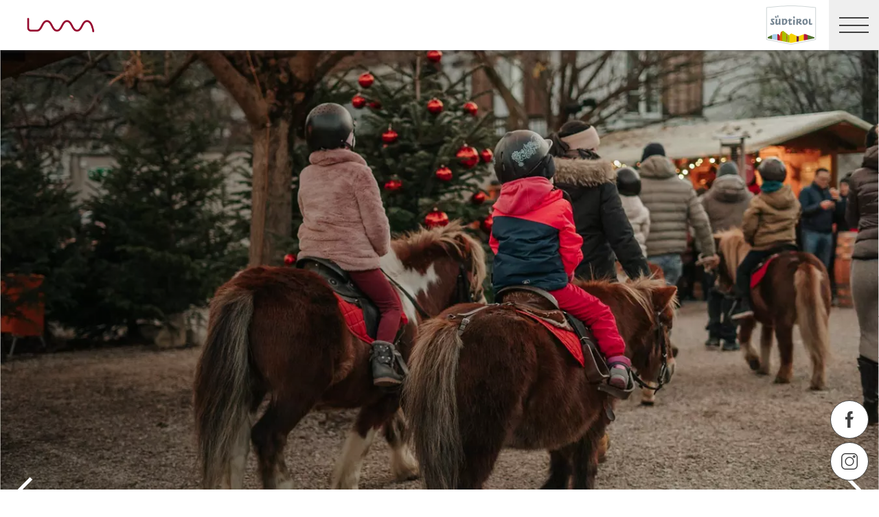

--- FILE ---
content_type: text/html; charset=utf-8
request_url: https://www.merano-suedtirol.it/de/weihnachten-in-lana/adventserlebnisse.html
body_size: 27437
content:


<!DOCTYPE html>
<html lang="de" class="no-js">
<head id="Head1"><link rel="preconnect" href="https://www.googletagmanager.com"><link rel="dns-prefetch" href="https://www.googletagmanager.com"><link rel="preconnect" href="https://www.google-analytics.com"><link rel="dns-prefetch" href="https://www.google-analytics.com"><script>var dataLayer = window.dataLayer = window.dataLayer || [];</script><script type="text/javascript">(function(w,d,s,l,i){w[l]=w[l]||[];w[l].push({'gtm.start':new Date().getTime(),event:'gtm.js'});var f=d.getElementsByTagName(s)[0],j=d.createElement(s),dl=l!='dataLayer'?'&l='+l:'';j.async=true;j.src='https://www.googletagmanager.com/gtm.js?id=' + i + dl; f.parentNode.insertBefore(j, f);})(window,document,'script','dataLayer','GTM-MWL466H');</script><meta http-equiv="content-type" content="text/html; charset=utf-8" /><style type="text/css">.clearfix:before,.row:before,.clearfix:after,.row:after{content:" ";display:table}
.clearfix:after,.row:after{clear:both}.visible-print{display:none}/*! normalize.css v4.0.0 | MIT License | github.com/necolas/normalize.css */html{font-family:sans-serif;-ms-text-size-adjust:100%;-webkit-text-size-adjust:100%}
body{margin:0}article,aside,details,figcaption,figure,footer,header,main,menu,nav,section,summary{display:block}
audio,canvas,progress,video{display:inline-block}audio:not([controls]){display:none;height:0}
progress{vertical-align:baseline}template,[hidden]{display:none}a{background-color:transparent}
a:active,a:hover{outline-width:0}abbr[title]{border-bottom:0;text-decoration:underline;text-decoration:underline dotted}
b,strong{font-weight:inherit}b,strong{font-weight:bolder}dfn{font-style:italic}
mark{background-color:#ff0;color:#000}small{font-size:80%}sub,sup{font-size:75%;line-height:0;position:relative;vertical-align:baseline}
sub{bottom:-0.25em}sup{top:-0.5em}img{border-style:none}svg:not(:root){overflow:hidden}
code,kbd,pre,samp{font-family:monospace,monospace;font-size:1em}figure{margin:1em 40px}
hr{height:0;overflow:visible}button,input,select,textarea{font:inherit}optgroup{font-weight:bold}
button,input,select{overflow:visible}button,input,select,textarea{margin:0}
button,select{text-transform:none}button,[type=button],[type=reset],[type=submit]{cursor:pointer}
[disabled]{cursor:default}button,html [type=button],[type=reset],[type=submit]{-webkit-appearance:button}
button::-moz-focus-inner,input::-moz-focus-inner{border:0;padding:0}button:-moz-focusring,input:-moz-focusring{outline:1px dotted ButtonText}
fieldset{border:1px solid #c0c0c0;margin:0 2px;padding:.35em .625em .75em}
legend{color:inherit;display:table;max-width:100%;padding:0;white-space:normal}
textarea{overflow:auto}[type=checkbox],[type=radio]{padding:0}[type=number]::-webkit-inner-spin-button,[type=number]::-webkit-outer-spin-button{height:auto}
[type=search]{-webkit-appearance:textfield}[type=search]::-webkit-search-cancel-button,[type=search]::-webkit-search-decoration{-webkit-appearance:none}
@font-face{font-family:"KievitWebPro";src:url("/img/fonts/KievitWebPro.woff") format("woff");font-weight:400;font-style:normal;font-display:swap}
@font-face{font-family:"KievitWebPro";src:url("/img/fonts/KievitWebPro-Bold.woff") format("woff");font-weight:700;font-style:normal;font-display:swap}
@font-face{font-family:"KievitWebPro";src:url("/img/fonts/KievitWebPro-Ita.woff") format("woff");font-weight:400;font-style:italic;font-display:swap}
@font-face{font-family:"KievitWebPro";src:url("/img/fonts/KievitWebPro-Medi.woff") format("woff");font-weight:500;font-style:normal;font-display:swap}
@font-face{font-family:"KievitWebPro";src:url("/img/fonts/KievitWebPro-MediIta.woff") format("woff");font-weight:500;font-style:italic;font-display:swap}
@font-face{font-family:"SuedtirolNext";src:url("/img/fonts/SuedtirolNextTT.woff");src:url("/img/fonts/SuedtirolNextTT.woff2") format("woff2"),url("/img/fonts/SuedtirolNextTT.woff") format("woff"),url("/img/fonts/SuedtirolNextTT.svg") format("svg");font-weight:normal;font-style:normal;font-display:swap}
@font-face{font-family:"SuedtirolNext";src:url("/img/fonts/SuedtirolNextTT-Bold.woff");src:url("/img/fonts/SuedtirolNextTT-Bold.woff2") format("woff2"),url("/img/fonts/SuedtirolNextTT-Bold.woff") format("woff"),url("/img/fonts/SuedtirolNextTT-Bold.svg") format("svg");font-weight:bold;font-style:normal;font-display:swap}
html{-moz-box-sizing:border-box;-webkit-box-sizing:border-box;box-sizing:border-box;font-size:1em;font-size:1.375em;-webkit-tap-highlight-color:rgba(0,0,0,0)}
@media only screen and (max-width:667px){html{font-size:1.0625em}}*,*:before,*:after{-moz-box-sizing:inherit;-webkit-box-sizing:inherit;box-sizing:inherit}
body{font-family:"KievitWebPro","Helvetica Neue",Helvetica,Arial,sans-serif;line-height:1.563;color:#808080;background-color:#fff}
@media only screen and (max-width:667px){body{line-height:1.3529411765}}
p{margin:0 0 10px}input,button,select,textarea{font-family:inherit;font-size:inherit;line-height:inherit}
figure{margin:0}.fluid-image{max-width:100%;height:auto;display:block}#aspnetForm{position:relative;overflow:hidden}
.logo-meranerland{display:block;padding:.2727272727em 0 0 .9090909091em}
.svg-logo__text-1{fill:#77a2b5}.svg-logo__text-2{fill:#77915d}.svg-logo__text-3{fill:#7b7979}
.container{max-width:1064px;margin:0 auto;position:relative}@media only screen and (max-width:1124px){.container{margin-left:.9090909091em;margin-right:.9090909091em}
}.content.no-hero-image{margin-top:4.5454545455em}.anchor-offset{display:block;position:relative;top:-120px;visibility:hidden}
.placeholer-slide{text-align:center;background-color:#efefef;margin-bottom:.2272727273em;padding:4.5454545455em .9090909091em;overflow:hidden}
.button{display:inline-block;padding:0 1em;margin-bottom:0;font-size:.7272727273em;font-weight:normal;line-height:2.2;text-align:center;white-space:nowrap;vertical-align:middle;cursor:pointer;background-image:none;border:1px solid transparent;color:#808080;text-transform:uppercase;background-color:#fff;border-color:#878787;position:relative;text-decoration:none}
.button.disabled,.button[disabled]{pointer-events:none;cursor:not-allowed;filter:alpha(opacity=65);opacity:.65}
.button .icon{display:inline-block;font-size:1.375em;color:#fff}.button--primary{color:#fff;background-color:#77925e;border-color:#77925e}
.button--secondary{color:#fff;background-color:#b8c6a9;border-color:#b8c6a9}
.button--gray{color:#fff;background-color:#878787;border-color:#878787}.button--empty{color:#77925e;background-color:transparent;border-color:transparent}
.button--full{width:100%;padding-left:0;padding-right:0}.row__overflow{overflow:hidden}
[class*=col-]{width:100%;position:relative;min-height:1px;float:left}[class*=gutter-]>[class*=col-]{-moz-box-sizing:border-box;-webkit-box-sizing:border-box;box-sizing:border-box}
.col-1{width:8.3333333333%}.col-push-1{left:8.3333333333%}.col-pull-1{right:8.3333333333%}
.col-2{width:16.6666666667%}.col-push-2{left:16.6666666667%}.col-pull-2{right:16.6666666667%}
.col-3{width:25%}.col-push-3{left:25%}.col-pull-3{right:25%}.col-4{width:33.3333333333%}
.col-push-4{left:33.3333333333%}.col-pull-4{right:33.3333333333%}.col-5{width:41.6666666667%}
.col-push-5{left:41.6666666667%}.col-pull-5{right:41.6666666667%}.col-6{width:50%}
.col-push-6{left:50%}.col-pull-6{right:50%}.col-7{width:58.3333333333%}.col-push-7{left:58.3333333333%}
.col-pull-7{right:58.3333333333%}.col-8{width:66.6666666667%}.col-push-8{left:66.6666666667%}
.col-pull-8{right:66.6666666667%}.col-9{width:75%}.col-push-9{left:75%}.col-pull-9{right:75%}
.col-10{width:83.3333333333%}.col-push-10{left:83.3333333333%}.col-pull-10{right:83.3333333333%}
.col-11{width:91.6666666667%}.col-push-11{left:91.6666666667%}.col-pull-11{right:91.6666666667%}
.col-12{width:100%}.col-push-12{left:100%}.col-pull-12{right:100%}.gutter-10{margin-left:-10px;margin-right:-10px}
.gutter-10>[class*=col-]{padding-left:10px;padding-right:10px}.gutter-15{margin-left:-15px;margin-right:-15px}
.gutter-15>[class*=col-]{padding-left:15px;padding-right:15px}@media(max-width :1280px){.col-xlg-push-0{left:0}
.col-xlg-pull-0{right:0}.col-xlg-1{width:8.3333333333%}.col-xlg-push-1{left:8.3333333333%}
.col-xlg-pull-1{right:8.3333333333%}.col-xlg-2{width:16.6666666667%}.col-xlg-push-2{left:16.6666666667%}
.col-xlg-pull-2{right:16.6666666667%}.col-xlg-3{width:25%}.col-xlg-push-3{left:25%}
.col-xlg-pull-3{right:25%}.col-xlg-4{width:33.3333333333%}.col-xlg-push-4{left:33.3333333333%}
.col-xlg-pull-4{right:33.3333333333%}.col-xlg-5{width:41.6666666667%}.col-xlg-push-5{left:41.6666666667%}
.col-xlg-pull-5{right:41.6666666667%}.col-xlg-6{width:50%}.col-xlg-push-6{left:50%}
.col-xlg-pull-6{right:50%}.col-xlg-7{width:58.3333333333%}.col-xlg-push-7{left:58.3333333333%}
.col-xlg-pull-7{right:58.3333333333%}.col-xlg-8{width:66.6666666667%}.col-xlg-push-8{left:66.6666666667%}
.col-xlg-pull-8{right:66.6666666667%}.col-xlg-9{width:75%}.col-xlg-push-9{left:75%}
.col-xlg-pull-9{right:75%}.col-xlg-10{width:83.3333333333%}.col-xlg-push-10{left:83.3333333333%}
.col-xlg-pull-10{right:83.3333333333%}.col-xlg-11{width:91.6666666667%}.col-xlg-push-11{left:91.6666666667%}
.col-xlg-pull-11{right:91.6666666667%}.col-xlg-12{width:100%}.col-xlg-push-12{left:100%}
.col-xlg-pull-12{right:100%}.gutter-xlg-0{margin-left:0;margin-right:0}.gutter-xlg-0>[class*=col-]{padding-left:0;padding-right:0}
.gutter-xlg-10{margin-left:-10px;margin-right:-10px}.gutter-xlg-10>[class*=col-]{padding-left:10px;padding-right:10px}
.gutter-xlg-15{margin-left:-15px;margin-right:-15px}.gutter-xlg-15>[class*=col-]{padding-left:15px;padding-right:15px}
}@media(max-width :1024px){.col-lg-push-0{left:0}.col-lg-pull-0{right:0}
.col-lg-1{width:8.3333333333%}.col-lg-push-1{left:8.3333333333%}.col-lg-pull-1{right:8.3333333333%}
.col-lg-2{width:16.6666666667%}.col-lg-push-2{left:16.6666666667%}.col-lg-pull-2{right:16.6666666667%}
.col-lg-3{width:25%}.col-lg-push-3{left:25%}.col-lg-pull-3{right:25%}.col-lg-4{width:33.3333333333%}
.col-lg-push-4{left:33.3333333333%}.col-lg-pull-4{right:33.3333333333%}.col-lg-5{width:41.6666666667%}
.col-lg-push-5{left:41.6666666667%}.col-lg-pull-5{right:41.6666666667%}.col-lg-6{width:50%}
.col-lg-push-6{left:50%}.col-lg-pull-6{right:50%}.col-lg-7{width:58.3333333333%}
.col-lg-push-7{left:58.3333333333%}.col-lg-pull-7{right:58.3333333333%}.col-lg-8{width:66.6666666667%}
.col-lg-push-8{left:66.6666666667%}.col-lg-pull-8{right:66.6666666667%}.col-lg-9{width:75%}
.col-lg-push-9{left:75%}.col-lg-pull-9{right:75%}.col-lg-10{width:83.3333333333%}
.col-lg-push-10{left:83.3333333333%}.col-lg-pull-10{right:83.3333333333%}
.col-lg-11{width:91.6666666667%}.col-lg-push-11{left:91.6666666667%}.col-lg-pull-11{right:91.6666666667%}
.col-lg-12{width:100%}.col-lg-push-12{left:100%}.col-lg-pull-12{right:100%}
.gutter-lg-0{margin-left:0;margin-right:0}.gutter-lg-0>[class*=col-]{padding-left:0;padding-right:0}
.gutter-lg-10{margin-left:-10px;margin-right:-10px}.gutter-lg-10>[class*=col-]{padding-left:10px;padding-right:10px}
.gutter-lg-15{margin-left:-15px;margin-right:-15px}.gutter-lg-15>[class*=col-]{padding-left:15px;padding-right:15px}
}@media(max-width :768px){.col-md-push-0{left:0}.col-md-pull-0{right:0}.col-md-1{width:8.3333333333%}
.col-md-push-1{left:8.3333333333%}.col-md-pull-1{right:8.3333333333%}.col-md-2{width:16.6666666667%}
.col-md-push-2{left:16.6666666667%}.col-md-pull-2{right:16.6666666667%}.col-md-3{width:25%}
.col-md-push-3{left:25%}.col-md-pull-3{right:25%}.col-md-4{width:33.3333333333%}
.col-md-push-4{left:33.3333333333%}.col-md-pull-4{right:33.3333333333%}.col-md-5{width:41.6666666667%}
.col-md-push-5{left:41.6666666667%}.col-md-pull-5{right:41.6666666667%}.col-md-6{width:50%}
.col-md-push-6{left:50%}.col-md-pull-6{right:50%}.col-md-7{width:58.3333333333%}
.col-md-push-7{left:58.3333333333%}.col-md-pull-7{right:58.3333333333%}.col-md-8{width:66.6666666667%}
.col-md-push-8{left:66.6666666667%}.col-md-pull-8{right:66.6666666667%}.col-md-9{width:75%}
.col-md-push-9{left:75%}.col-md-pull-9{right:75%}.col-md-10{width:83.3333333333%}
.col-md-push-10{left:83.3333333333%}.col-md-pull-10{right:83.3333333333%}
.col-md-11{width:91.6666666667%}.col-md-push-11{left:91.6666666667%}.col-md-pull-11{right:91.6666666667%}
.col-md-12{width:100%}.col-md-push-12{left:100%}.col-md-pull-12{right:100%}
.gutter-md-0{margin-left:0;margin-right:0}.gutter-md-0>[class*=col-]{padding-left:0;padding-right:0}
.gutter-md-10{margin-left:-10px;margin-right:-10px}.gutter-md-10>[class*=col-]{padding-left:10px;padding-right:10px}
.gutter-md-15{margin-left:-15px;margin-right:-15px}.gutter-md-15>[class*=col-]{padding-left:15px;padding-right:15px}
}@media(max-width :667px){.col-sm-push-0{left:0}.col-sm-pull-0{right:0}.col-sm-1{width:8.3333333333%}
.col-sm-push-1{left:8.3333333333%}.col-sm-pull-1{right:8.3333333333%}.col-sm-2{width:16.6666666667%}
.col-sm-push-2{left:16.6666666667%}.col-sm-pull-2{right:16.6666666667%}.col-sm-3{width:25%}
.col-sm-push-3{left:25%}.col-sm-pull-3{right:25%}.col-sm-4{width:33.3333333333%}
.col-sm-push-4{left:33.3333333333%}.col-sm-pull-4{right:33.3333333333%}.col-sm-5{width:41.6666666667%}
.col-sm-push-5{left:41.6666666667%}.col-sm-pull-5{right:41.6666666667%}.col-sm-6{width:50%}
.col-sm-push-6{left:50%}.col-sm-pull-6{right:50%}.col-sm-7{width:58.3333333333%}
.col-sm-push-7{left:58.3333333333%}.col-sm-pull-7{right:58.3333333333%}.col-sm-8{width:66.6666666667%}
.col-sm-push-8{left:66.6666666667%}.col-sm-pull-8{right:66.6666666667%}.col-sm-9{width:75%}
.col-sm-push-9{left:75%}.col-sm-pull-9{right:75%}.col-sm-10{width:83.3333333333%}
.col-sm-push-10{left:83.3333333333%}.col-sm-pull-10{right:83.3333333333%}
.col-sm-11{width:91.6666666667%}.col-sm-push-11{left:91.6666666667%}.col-sm-pull-11{right:91.6666666667%}
.col-sm-12{width:100%}.col-sm-push-12{left:100%}.col-sm-pull-12{right:100%}
.gutter-sm-0{margin-left:0;margin-right:0}.gutter-sm-0>[class*=col-]{padding-left:0;padding-right:0}
.gutter-sm-10{margin-left:-10px;margin-right:-10px}.gutter-sm-10>[class*=col-]{padding-left:10px;padding-right:10px}
.gutter-sm-15{margin-left:-15px;margin-right:-15px}.gutter-sm-15>[class*=col-]{padding-left:15px;padding-right:15px}
}@media(max-width :414px){.col-xs-push-0{left:0}.col-xs-pull-0{right:0}.col-xs-1{width:8.3333333333%}
.col-xs-push-1{left:8.3333333333%}.col-xs-pull-1{right:8.3333333333%}.col-xs-2{width:16.6666666667%}
.col-xs-push-2{left:16.6666666667%}.col-xs-pull-2{right:16.6666666667%}.col-xs-3{width:25%}
.col-xs-push-3{left:25%}.col-xs-pull-3{right:25%}.col-xs-4{width:33.3333333333%}
.col-xs-push-4{left:33.3333333333%}.col-xs-pull-4{right:33.3333333333%}.col-xs-5{width:41.6666666667%}
.col-xs-push-5{left:41.6666666667%}.col-xs-pull-5{right:41.6666666667%}.col-xs-6{width:50%}
.col-xs-push-6{left:50%}.col-xs-pull-6{right:50%}.col-xs-7{width:58.3333333333%}
.col-xs-push-7{left:58.3333333333%}.col-xs-pull-7{right:58.3333333333%}.col-xs-8{width:66.6666666667%}
.col-xs-push-8{left:66.6666666667%}.col-xs-pull-8{right:66.6666666667%}.col-xs-9{width:75%}
.col-xs-push-9{left:75%}.col-xs-pull-9{right:75%}.col-xs-10{width:83.3333333333%}
.col-xs-push-10{left:83.3333333333%}.col-xs-pull-10{right:83.3333333333%}
.col-xs-11{width:91.6666666667%}.col-xs-push-11{left:91.6666666667%}.col-xs-pull-11{right:91.6666666667%}
.col-xs-12{width:100%}.col-xs-push-12{left:100%}.col-xs-pull-12{right:100%}
.gutter-xs-0{margin-left:0;margin-right:0}.gutter-xs-0>[class*=col-]{padding-left:0;padding-right:0}
.gutter-xs-10{margin-left:-10px;margin-right:-10px}.gutter-xs-10>[class*=col-]{padding-left:10px;padding-right:10px}
.gutter-xs-15{margin-left:-15px;margin-right:-15px}.gutter-xs-15>[class*=col-]{padding-left:15px;padding-right:15px}
}@media all and (max-width:1280px){.hidden-xlg{display:none!important}.visible-xlg{display:block!important}
}@media all and (max-width:1024px){.hidden-lg{display:none!important}.visible-lg{display:block!important}
}@media all and (max-width:768px){.hidden-md{display:none!important}.visible-md{display:block!important}
}@media all and (max-width:667px){.hidden-sm{display:none!important}.visible-sm{display:block!important}
}@media all and (max-width:414px){.hidden-xs{display:none!important}.visible-xs{display:block!important}
}a{color:#404040;text-decoration:underline}h1,h2,h3,h4,h5,h6,.h1,.h2,.h3,.h4,.h5,.h6,.title-big,.title-medium,.title-small{font-family:inherit;font-weight:500;line-height:1;color:inherit}
h1 small,h2 small,h3 small,h4 small,h5 small,h6 small,.h1 small,.h2 small,.h3 small,.h4 small,.h5 small,.h6 small,h1 .small,h2 .small,h3 .small,h4 .small,h5 .small,h6 .small,.h1 .small,.h2 .small,.h3 .small,.h4 .small,.h5 .small,.h6 .small,.title-big small,.title-medium small,.title-small small{font-weight:normal;line-height:1;color:rgb(153.5,153.5,153.5)}
h1,.h1,h2,.h2,h3,.h3,.title-big,.title-medium,.title-small{margin-top:20px;margin-bottom:10px}
h1 small,.h1 small,h2 small,.h2 small,h3 small,.h3 small,h1 .small,.h1 .small,h2 .small,.h2 .small,h3 .small,.h3 .small,.title-big small,.title-medium small,.title-small small{font-size:65%}
h4,.h4,h5,.h5,h6,.h6,.title-big,.title-medium,.title-small{margin-top:10px;margin-bottom:10px}
h4 small,.h4 small,h5 small,.h5 small,h6 small,.h6 small,h4 .small,.h4 .small,h5 .small,.h5 .small,h6 .small,.h6 .small,.title-big small,.title-medium small,.title-small small{font-size:75%}
h1,.h1{font-family:"SuedtirolNext","KievitWebPro","Helvetica Neue",Helvetica,Arial,sans-serif;font-size:2.5em;font-weight:bold;line-height:1;text-transform:uppercase;color:#000;letter-spacing:.05em;margin-top:.1818181818em;margin-bottom:.1818181818em}
@media(max-width:667px){h1,.h1{font-size:1.5882352941em}}h2,.h2,.title-italic{font-family:"SuedtirolNext","KievitWebPro","Helvetica Neue",Helvetica,Arial,sans-serif;font-size:1.4545454545em;color:#000;font-weight:400}
@media(max-width:667px){h2,.h2,.title-italic{font-size:1.1764705882em;line-height:1.15}
}.title-big{font-family:"SuedtirolNext","KievitWebPro","Helvetica Neue",Helvetica,Arial,sans-serif;font-size:2.2727272727em;font-weight:bold;line-height:1;letter-spacing:.05em;color:#000;text-transform:uppercase}
h3,.h3{font-family:"SuedtirolNext","KievitWebPro","Helvetica Neue",Helvetica,Arial,sans-serif;font-size:1.1818181818em;font-weight:400;line-height:1.1}
.title-medium{font-family:"SuedtirolNext","KievitWebPro","Helvetica Neue",Helvetica,Arial,sans-serif;font-size:1.1818181818em;color:#000;font-weight:700;text-transform:uppercase}
h4,.h4,.title-small{font-size:.8181818182em;font-weight:700}h5,.h5{font-size:.7272727273em}
h6,.h6{font-size:.5454545455em}small,.small{font-size:85%}.text-medium{font-size:.8181818182em}
.text-small{font-size:.7272727273em}.text-tiny{font-size:.5454545455em}.link-more{display:inline-block;text-transform:uppercase;font-size:.7272727273em;font-weight:700;color:#404040;line-height:1.5625;padding-left:2.5em;position:relative;text-decoration:none}
.link-more .icon{position:absolute;font-size:1.5625em;top:0;bottom:0;left:0;display:block}
.link-more .icon::before{display:block}.link-more:hover,.link-more:focus,.link-more:active{text-decoration:none;color:#77925e}
.link-more:hover .icon,.link-more:focus .icon,.link-more:active .icon{fill:#77925e}
.text-color{color:#77925e}.text-color-title{color:#000}.nav-main{position:fixed;top:0;left:0;right:0;pointer-events:none;z-index:1050;height:3.3181818182em}
.nav-main a{text-decoration:none}.nav-main__content{background-color:#fff;box-shadow:#404040 0 0 5px;height:3.3181818182em;float:left;pointer-events:auto}
@media(max-width:1280px){.nav-main__content{float:none}}.nav-main .logo-main-region{width:12.2727272727em;height:73px;text-align:center;background-color:#fff;float:left}
@media(max-width:667px){.nav-main .logo-main-region{height:56px}}@media(max-width:410px){.nav-main .logo-main-region{position:absolute;top:0;left:0;width:9.5454545455em;top:50%;-webkit-transform:translateY(-50%);-moz-transform:translateY(-50%);-ms-transform:translateY(-50%);-o-transform:translateY(-50%);transform:translateY(-50%)}
}.nav-main .logo-main-region__image{display:block;max-width:100%;height:auto}
.nav-main .logo-main-region__image--svg{height:100%;width:100%}.nav-main .logo-suedtirol{float:right;text-align:center;background-color:#fff;width:5em;height:3.3181818182em;padding:.3636363636em .3636363636em}
.nav-main .logo-suedtirol svg,.nav-main .logo-suedtirol img{display:block;width:100%;height:100%}
.nav-main__dropdown{list-style:none;padding:0;margin:0 200px 0 270px;white-space:nowrap}
@media(max-width:1280px){.nav-main__dropdown{position:absolute;top:3.3181818182em;right:0;margin:0;background-color:#fff;width:33.4%;height:100vh;padding-bottom:3.3181818182em;white-space:normal;-webkit-transform:translateX(100%);-moz-transform:translateX(100%);-ms-transform:translateX(100%);-o-transform:translateX(100%);transform:translateX(100%);-webkit-transition:-webkit-transform ease-in-out .3s;-moz-transition:-moz-transform ease-in-out .3s;transition:transform ease-in-out .3s;display:block}
}@media(max-width:1024px){.nav-main__dropdown{width:50%}}@media(max-width:550px){.nav-main__dropdown{width:100%}
}.nav-main__level-0{display:inline-block}@media(max-width:1280px){.nav-main__level-0{display:block}
}.nav-main .icon-mobile{display:none}@media(max-width:1280px){.nav-main .icon-mobile{display:block;position:absolute;top:0;bottom:0;right:0;background-color:#77925e;text-align:center;font-size:.7272727273em;padding:1.0625em 1.25em 1.0625em 1.875em;color:#fff;line-height:2;font-weight:normal;letter-spacing:0;width:95px}
.nav-main .icon-mobile__icon{display:block;font-size:1.25em;width:1.875em;position:absolute;top:50%;-webkit-transform:translateY(-50%);-moz-transform:translateY(-50%);-ms-transform:translateY(-50%);-o-transform:translateY(-50%);transform:translateY(-50%);left:0}
}.nav-main__menu-0{display:block;padding:1.5625em 1.25em;font-size:.7272727273em;text-transform:uppercase;font-weight:700;letter-spacing:.05em;line-height:1.4375;position:relative;text-decoration:none}
@media(max-width:1510px){.nav-main__menu-0{padding:1.5625em 1.25em 1.5625em .625em}
}@media(max-width:1460px){.nav-main__menu-0{padding:1.5625em .9375em 1.5625em .3125em;letter-spacing:0}
}@media(max-width:1345px){.nav-main__menu-0{font-size:.6363636364em;padding:1.7857142857em 1.0714285714em 1.7857142857em .3571428571em;letter-spacing:0}
}@media(max-width:1280px){.nav-main__menu-0{font-size:.9090909091em;padding:.75em 95px .75em 1em;background-color:#efefef;margin-bottom:2px;overflow:hidden;letter-spacing:.05em}
}.nav-main__menu-0 .icon{display:block;font-size:.625em;position:absolute;right:0;top:50%;fill:#878787;stroke:#878787;stroke-width:1;-webkit-transform:translateY(-50%);-moz-transform:translateY(-50%);-ms-transform:translateY(-50%);-o-transform:translateY(-50%);transform:translateY(-50%)}
@media(max-width:1280px){.nav-main__menu-0 .icon{display:none;width:5em;height:1.25em;-webkit-transform:translateY(-50%) rotate(-90deg);-moz-transform:translateY(-50%) rotate(-90deg);-ms-transform:translateY(-50%) rotate(-90deg);-o-transform:translateY(-50%) rotate(-90deg);transform:translateY(-50%) rotate(-90deg)}
}.nav-main__flyout-0{display:none}.button-mobile{display:none;width:3.3181818182em;height:3.3181818182em;background:#efefef;text-align:center;line-height:3.3181818182;float:right;position:relative;cursor:pointer;-webkit-transition:background-color ease-in-out .3s;-moz-transition:background-color ease-in-out .3s;transition:background-color ease-in-out .3s}
.button-mobile__middle{display:block;position:absolute;top:50%;left:.6818181818em;right:.6818181818em;-webkit-transform:translateY(-50%);-moz-transform:translateY(-50%);-ms-transform:translateY(-50%);-o-transform:translateY(-50%);transform:translateY(-50%);height:2px;background-color:#404040;-webkit-transition:opacity ease-in-out .3s;-moz-transition:opacity ease-in-out .3s;transition:opacity ease-in-out .3s}
.button-mobile::before{content:"";top:1.1363636364em;left:.6818181818em;right:.6818181818em;position:absolute;height:2px;background-color:#404040;-webkit-transition:all ease-in-out .3s;-moz-transition:all ease-in-out .3s;transition:all ease-in-out .3s}
.button-mobile::after{content:"";bottom:1.1363636364em;left:.6818181818em;right:.6818181818em;position:absolute;height:2px;background-color:#404040;-webkit-transition:all ease-in-out .3s;-moz-transition:all ease-in-out .3s;transition:all ease-in-out .3s}
.button-mobile__icon{display:block;position:absolute;top:50%;left:.6818181818em;right:.6818181818em;-webkit-transform:translateY(-50%);-moz-transform:translateY(-50%);-ms-transform:translateY(-50%);-o-transform:translateY(-50%);transform:translateY(-50%)}
.button-mobile__bar{display:block;height:2px;background-color:#404040;margin:7px 0}
.button-mobile .icon{display:block;width:100%;height:100%;fill:#000}@media all and (max-width:1280px){.button-mobile{display:block}
}.menu-mobile__back{display:none}.menu-mobile__menu-top{display:none}.menu-mobile__sidebar{display:none}
.menu-mobile__language{display:none}.menu-mobile__search{display:none}.nav-search-box{float:right;width:3.3181818182em;height:3.3181818182em}
@media(max-width:340px){.nav-search-box{width:2.7272727273em}}.nav-search-box .button-search{width:100%;height:3.3181818182em;overflow:hidden;cursor:pointer;position:relative;display:block}
@media(max-width:1280px){.nav-search-box .button-search{display:none}}.nav-search-box .button-search .icon{display:block;font-size:.8181818182em;color:#fff;position:absolute;bottom:.4545454545em;right:.4545454545em;z-index:2}
.nav-search-box .button-search::before{content:"";display:block;position:absolute;top:0;left:0;width:100%;height:100%;background-color:#808080;-webkit-transform:skewX(-45deg) translate(65%,15%);-moz-transform:skewX(-45deg) translate(65%,15%);-ms-transform:skewX(-45deg) translate(65%,15%);-o-transform:skewX(-45deg) translate(65%,15%);transform:skewX(-45deg) translate(65%,15%)}
.nav-search-box__container{display:none;position:absolute}.nav-main-region{background-color:#fff;box-shadow:#404040 0 0 5px;height:113px;-webkit-transform:translateY(0%);-moz-transform:translateY(0%);-ms-transform:translateY(0%);-o-transform:translateY(0%);transform:translateY(0%);right:0;pointer-events:auto}
@media(max-width:1280px){.nav-main-region{height:3.3181818182em}}.nav-main-region__spacer{height:113px}
@media(max-width:1280px){.nav-main-region__spacer{height:3.3181818182em}
}.nav-main-region .logo-region{width:12.2727272727em;text-align:center;background-color:#fff;float:left;height:5.1363636364em;padding:.3636363636em .9090909091em}
@media(max-width:1280px){.nav-main-region .logo-region{height:3.3181818182em}
}@media(max-width:414px){.nav-main-region .logo-region{width:6.1764705882em}
}.nav-main-region .logo-region__image{display:block;object-fit:contain;max-width:100%;max-height:100%;width:auto}
.dorf-tirol .nav-main-region .logo-region__image,.familienurlaubdorftirolherbst .nav-main-region .logo-region__image,.lp-dorftirol-herbst .nav-main-region .logo-region__image,.herbsturlaubdorftirol .nav-main-region .logo-region__image,.dorftirol-urlaubinsuedtirol .nav-main-region .logo-region__image,.sanfteswanderndorftirol .nav-main-region .logo-region__image,.lp-dorftirol .nav-main-region .logo-region__image,.familienurlaubdorftirol .nav-main-region .logo-region__image,.winterurlaubdorftirol .nav-main-region .logo-region__image,.vacanzeatirolo .nav-main-region .logo-region__image{transform:translateX(-0.9090909091em);max-width:163px}
.nav-main-region__menu-top{height:1.8181818182em;background-color:#878787;padding-left:12.9545454545em;position:relative;z-index:-1}
.mgm .nav-main-region__menu-top{background-color:#bb1a3b}.nav-main-region__menu-top .menu-top__menu-item{display:inline-block;font-size:.5454545455em;font-weight:700;text-transform:uppercase;line-height:1.5;padding:.9166666667em 1.25em;color:#efefef}
@media(max-width:1280px){.nav-main-region__menu-top{display:none}}.nav-main-region__menu-top .languages{position:absolute;right:30px;-webkit-transform:translateY(-50%);-moz-transform:translateY(-50%);-ms-transform:translateY(-50%);-o-transform:translateY(-50%);transform:translateY(-50%);top:50%}
.nav-main-region__menu-top .languages .link{color:#fff}.nav-main-region__menu-top .languages .separator{color:#fff}
.nav-main-region__dropdown{list-style:none;padding:0;margin:0 200px 0 270px;white-space:nowrap}
@media(max-width:1280px){.nav-main-region__dropdown{top:5.1363636364em}}
.nav-main-region__flyout-0{display:none}@media(max-width:1280px){.nav-main-region .nav-main__dropdown{top:3.3181818182em;padding-bottom:3.3181818182em}
}.nav-main-region .nav-search-box__container{top:5.1363636364em}@media(max-width:1280px){.nav-main-region .nav-search-box__container{top:3.3181818182em}
}@media(max-width:850px){.nav-main-microsite .logo-suedtirol{display:block}
}@media(max-width:435px){.nav-main-microsite .logo-suedtirol{display:none}
}.nav-main-microsite__level-0{position:relative}.nav-main-microsite__flyout-0{display:none}
.nav-main-microsite .menu-mobile__language .logo-suedtirol{display:none}
@media(max-width:435px){.nav-main-microsite .menu-mobile__language .logo-suedtirol{display:block}
}.languages{font-weight:700;font-size:12px;text-transform:uppercase}.languages .container{display:flex;justify-content:space-between;align-items:center;flex-wrap:wrap}
.languages .separator{margin:0 .4166666667em}.languages .link{text-decoration:none}
.languages .link:hover,.languages .linkfocus,.languages .link:active,.languages .link.active{color:#77925e;text-decoration:none}
.languages .link.active{color:#fff;text-decoration:underline}.base-slide{margin-bottom:4.5454545455em}
.base-slide__block{margin-top:2.2727272727em}.divider{margin-top:1.3636363636em}
.divider .container{padding-top:1.3636363636em}.divider .container::before{content:"";display:block;position:absolute;top:0;left:0;height:.2727272727em;width:2.5909090909em;background-color:#000}
.background{background-color:#efefef;padding:1.8181818182em 0;position:relative}
.background:after{background:inherit;bottom:0;content:"";display:block;height:50%;left:0;position:absolute;right:0;-webkit-transform:skewY(-1.5deg);-moz-transform:skewY(-1.5deg);-ms-transform:skewY(-1.5deg);-o-transform:skewY(-1.5deg);transform:skewY(-1.5deg);-webkit-transform-origin:100%;-moz-transform-origin:100%;-ms-transform-origin:100%;-o-transform-origin:100%;transform-origin:100%;z-index:-1}
.hgroup{margin-bottom:.9090909091em}.meran2000 .hero-image .badge{background-color:#064b6e}
.weihnachteninlana .nav-main-region__menu-top{background-color:#9b1236}.weihnachteninlana .hero-image .badge{background-color:#9b1236}
.weihnachteninlana .footer-infos__title{color:#9b1236}.ajax-container{position:relative}
.ajax-loading{display:none}.page-sidebar{position:fixed;right:.6818181818em;bottom:.6818181818em;z-index:999}
@media(max-width:667px){.page-sidebar{right:0;left:0;bottom:0;padding:.4545454545em 1.3636363636em;display:flex;justify-content:space-evenly}
.page-sidebar:before{background:inherit;top:-25%;content:"";display:block;height:150%;left:-2px;position:absolute;right:-2px;transform:skewY(-1.25deg);transform-origin:100%;z-index:-1;background-color:#efefef;border:solid 2px #fff}
}.page-sidebar-item{position:relative;height:2.5454545455em;display:block;margin-bottom:.2272727273em;text-decoration:none}
@media(max-width:1238px){.page-sidebar-item{font-size:.7272727273em}}.page-sidebar-item__icon{display:block;width:2.5454545455em;height:2.5454545455em;padding:.6818181818em;border:solid 1px #404040;border-radius:50%;background-color:#fff;position:absolute;top:0;right:0;z-index:2}
.page-sidebar-item__icon svg{display:block;width:100%;height:100%;fill:#404040}
.page-sidebar-item__icon .icon{display:block;color:#404040;font-size:1em}
@media(max-width:667px){.page-sidebar-item__icon .icon{font-size:30px}}.page-sidebar-item__icon .icon::before{display:block}
@media(max-width:667px){.page-sidebar-item__icon{border:0;background-color:transparent;padding:.1363636364em;position:static}
}.page-sidebar-item__text{font-size:.7272727273em;line-height:1;display:block;background-color:#404040;color:#fff;text-transform:uppercase;font-weight:700;text-decoration:none;position:absolute;top:50%;-webkit-transform:translateY(-50%);-moz-transform:translateY(-50%);-ms-transform:translateY(-50%);-o-transform:translateY(-50%);transform:translateY(-50%);right:1.75em;z-index:1;max-width:10px;overflow:hidden;-webkit-transition:max-width ease-in-out .6s;-moz-transition:max-width ease-in-out .6s;transition:max-width ease-in-out .6s}
@media(max-width:667px){.page-sidebar-item__text{max-width:none;font-size:1.25em;background-color:transparent;color:#404040;left:0;display:none}
}.page-sidebar-item__text-content{white-space:nowrap;display:block;padding:.5em 3.75em .5em 1.25em}
.page-sidebar-item:hover .page-sidebar-item__text{max-width:300px}.page-sidebar{position:fixed;right:.6818181818em;bottom:.6818181818em;z-index:999}
@media(max-width:667px){.page-sidebar{right:0;left:0;bottom:0;padding:.4545454545em 1.3636363636em;display:flex;justify-content:space-evenly}
.page-sidebar:before{background:inherit;top:-25%;content:"";display:block;height:150%;left:-2px;position:absolute;right:-2px;transform:skewY(-1.25deg);transform-origin:100%;z-index:-1;background-color:#efefef;border:solid 2px #fff}
}.page-sidebar-item{position:relative;height:2.5454545455em;display:block;margin-bottom:.2272727273em;text-decoration:none}
@media(max-width:1238px){.page-sidebar-item{font-size:.7272727273em}}.page-sidebar-item__icon{display:block;width:2.5454545455em;height:2.5454545455em;padding:.6818181818em;border:solid 1px #404040;border-radius:50%;background-color:#fff;position:absolute;top:0;right:0;z-index:2}
.page-sidebar-item__icon svg{display:block;width:100%;height:100%;fill:#404040}
.page-sidebar-item__icon .icon{display:block;color:#404040;font-size:1em}
@media(max-width:667px){.page-sidebar-item__icon .icon{font-size:30px}}.page-sidebar-item__icon .icon::before{display:block}
@media(max-width:667px){.page-sidebar-item__icon{border:0;background-color:transparent;padding:.1363636364em;position:static}
}.page-sidebar-item__text{font-size:.7272727273em;line-height:1;display:block;background-color:#404040;color:#fff;text-transform:uppercase;font-weight:700;text-decoration:none;position:absolute;top:50%;-webkit-transform:translateY(-50%);-moz-transform:translateY(-50%);-ms-transform:translateY(-50%);-o-transform:translateY(-50%);transform:translateY(-50%);right:1.75em;z-index:1;max-width:10px;overflow:hidden;-webkit-transition:max-width ease-in-out .6s;-moz-transition:max-width ease-in-out .6s;transition:max-width ease-in-out .6s}
@media(max-width:667px){.page-sidebar-item__text{max-width:none;font-size:1.25em;background-color:transparent;color:#404040;left:0;display:none}
}.page-sidebar-item__text-content{white-space:nowrap;display:block;padding:.5em 3.75em .5em 1.25em}
.page-sidebar-item:hover .page-sidebar-item__text{max-width:300px}.news{position:relative;overflow:hidden;width:100%;background:#efefef;padding:5px 0}
.news__slider{display:inline-block;white-space:nowrap;padding-left:100%;-webkit-animation-iteration-count:infinite;-moz-animation-iteration-count:infinite;animation-iteration-count:infinite;-webkit-animation-timing-function:linear;-moz-animation-timing-function:linear;animation-timing-function:linear;-webkit-animation-name:ticker;-moz-animation-name:ticker;animation-name:ticker;-webkit-animation-duration:30s;-moz-animation-duration:30s;animation-duration:30s}
.news-item{display:inline-block;position:relative;font-size:22px;padding:0 12px}
.news-item__link{text-decoration:none}.news-item__link:hover,.news-item__link:focus,.news-item__link:active{text-decoration:none}
.news-item__icon{font-size:0;display:inline-block;position:relative;top:3px;margin-right:5px}
.news-item .inner{display:inline-block;vertical-align:middle;color:#404040}
.news-item .inner *{display:inline-block;vertical-align:middle}.news-item__date{font-weight:bold;font-size:20px;margin-right:5px;font-size:20px}
@media only screen and (max-width:667px){.news-item__date{font-size:15px}
}.news-item__content{font-size:22px}@media only screen and (max-width:667px){.news-item__content{font-size:17px}
}.news-item__text-more{font-weight:bold}@-webkit-keyframes ticker{0%{-webkit-transform:translate3d(0,0,0);-moz-transform:translate3d(0,0,0);-ms-transform:translate3d(0,0,0);-o-transform:translate3d(0,0,0);transform:translate3d(0,0,0);visibility:visible}
100%{-webkit-transform:translate3d(-100%,0,0);-moz-transform:translate3d(-100%,0,0);-ms-transform:translate3d(-100%,0,0);-o-transform:translate3d(-100%,0,0);transform:translate3d(-100%,0,0)}
}@keyframes ticker{0%{-webkit-transform:translate3d(0,0,0);-moz-transform:translate3d(0,0,0);-ms-transform:translate3d(0,0,0);-o-transform:translate3d(0,0,0);transform:translate3d(0,0,0);visibility:visible}
100%{-webkit-transform:translate3d(-100%,0,0);-moz-transform:translate3d(-100%,0,0);-ms-transform:translate3d(-100%,0,0);-o-transform:translate3d(-100%,0,0);transform:translate3d(-100%,0,0)}
}.hero-images-slider{white-space:nowrap;overflow:hidden;position:relative;font-size:0}
.hero-images-slider .hero-image{display:inline-block;white-space:normal;font-size:22px}
@media only screen and (max-width:667px){.hero-images-slider .hero-image{font-size:17px}
}.hero-images-slider .flickity-prev-next-button{width:60px;height:60px}.hero-images-slider .flickity-button{background:transparent}
.hero-images-slider .flickity-button-icon{fill:#fff}.hero-images-slide .badge{position:absolute;bottom:2.8636363636em;right:2.2727272727em;width:9.9090909091em;height:9.9090909091em;border-radius:50%;background-color:#77925e;display:flex;align-items:center;justify-content:center;padding:1.5909090909em;text-align:center;color:#fff;letter-spacing:.1em;text-transform:uppercase;line-height:1.25;z-index:10;text-decoration:none}
.hero-images-slide .badge__content{flex-basis:100%}.hero-images-slide .badge__text{font-size:.9090909091em;font-weight:700;display:block}
.hero-images-slide .badge__link{display:block;font-size:.6363636364em;color:#fff;padding-top:10px;margin:.9090909091em 0 0 0;border-top:dotted 2px #fff;font-weight:400}
@media only screen and (max-width:768px){.hero-images-slide .badge{bottom:.9090909091em;font-size:.8181818182em;right:3.9444444444em}
}@media only screen and (max-width:560px){.hero-images-slide .badge{right:auto;left:0}
}.hero-images-slide .badge__merano{font-family:"SuedtirolNext","KievitWebPro","Helvetica Neue",Helvetica,Arial,sans-serif;color:#000;text-transform:none;letter-spacing:0}
.hero-images-slide .badge__merano .badge__text{font-weight:normal}.hero-images-slide .badge__merano .badge__link{border-top:0;color:#000}
.hero-images-slide .badge__merano-logo{display:block;width:100%;height:auto;margin:.4545454545em 0}
.hero-image{position:relative;width:100vw}.hero-image__logo{position:absolute;top:0;left:0;z-index:5}
.hero-image__logo .svg-logo__text-1{fill:#fff}.hero-image__logo .svg-logo__text-2{fill:#fff}
.hero-image__logo .svg-logo__text-3{fill:#fff}.hero-image__image-container{position:relative}
@media only screen and (max-width:560px){.hero-image__image-container{order:-1}
.hero-image__image-container::before{content:"";position:absolute;top:0;left:0;right:0;bottom:0;z-index:4;background-color:rgba(0,0,0,0.3);background-image:-moz-linear-gradient(left,rgba(0,0,0,0.3) 0,rgba(0,0,0,0) 80%);background-image:-webkit-gradient(linear,left top,right top,color-stop(0%,rgba(0,0,0,0.3)),color-stop(80%,rgba(0,0,0,0)));background-image:-webkit-linear-gradient(left,rgba(0,0,0,0.3) 0,rgba(0,0,0,0) 80%);background-image:-o-linear-gradient(left,rgba(0,0,0,0.3) 0,rgba(0,0,0,0) 80%);background:-ms-linear-gradient(left,rgba(0,0,0,0.3) 0,rgba(0,0,0,0) 80%);background:linear-gradient(to right,rgba(0,0,0,0.3) 0,rgba(0,0,0,0) 80%);filter:progid:DXImageTransform.Microsoft.gradient(startColorstr="$from",endColorstr="$to",GradientType=1)}
}.hero-image.with-content::before{content:"";position:absolute;top:0;left:0;right:0;bottom:0;z-index:4;background-color:rgba(0,0,0,0.3);background-image:-moz-linear-gradient(left,rgba(0,0,0,0.3) 0,rgba(0,0,0,0) 80%);background-image:-webkit-gradient(linear,left top,right top,color-stop(0%,rgba(0,0,0,0.3)),color-stop(80%,rgba(0,0,0,0)));background-image:-webkit-linear-gradient(left,rgba(0,0,0,0.3) 0,rgba(0,0,0,0) 80%);background-image:-o-linear-gradient(left,rgba(0,0,0,0.3) 0,rgba(0,0,0,0) 80%);background:-ms-linear-gradient(left,rgba(0,0,0,0.3) 0,rgba(0,0,0,0) 80%);background:linear-gradient(to right,rgba(0,0,0,0.3) 0,rgba(0,0,0,0) 80%);filter:progid:DXImageTransform.Microsoft.gradient(startColorstr="$from",endColorstr="$to",GradientType=1)}
@media only screen and (max-width:560px){.hero-image.with-content::before{content:none}
}.hero-image__image{display:block;width:100%;height:auto}.hero-image__video video{display:block}
@media only screen and (min-width:768px){.hero-image__video{position:absolute;top:0;bottom:0;width:100%;height:100%;overflow:hidden}
.hero-image__video video{display:block;min-width:100%;min-height:100%;width:auto;height:auto;position:absolute;top:50%;left:50%;transform:translate(-50%,-50%)}
}.hero-image__content{position:absolute;top:60%;left:50px;right:50px;-webkit-transform:translateY(-50%);-moz-transform:translateY(-50%);-ms-transform:translateY(-50%);-o-transform:translateY(-50%);transform:translateY(-50%);z-index:5}
@media(max-width:560px){.hero-image__content{display:none;order:1;-webkit-transform:translateY(0);-moz-transform:translateY(0);-ms-transform:translateY(0);-o-transform:translateY(0);transform:translateY(0);top:0;position:relative;padding-top:.9090909091em;padding-bottom:.9090909091em}
}.hero-image .container{position:relative}.hero-image__content-size{padding:0 13.1818181818em 0 0;max-width:38.6363636364em}
@media only screen and (max-width:1200px){.hero-image__content-size{padding:0 4.5454545455em}
}@media only screen and (max-width:560px){.hero-image__content-size{padding-left:0;padding-right:0}
}.hero-image__title{color:#fff;margin-bottom:.4545454545em}@media only screen and (max-width:560px){.hero-image__title{color:#000}
}.hero-image__subtitle{color:#fff}@media only screen and (max-width:560px){.hero-image__subtitle{color:#000}
}.hero-image__link-more{color:#fff;text-decoration:underline;white-space:nowrap}
@media only screen and (max-width:560px){.hero-image__link-more{color:#000}
}@media only screen and (max-width:560px){.tns-horizontal.tns-subpixel>.tns-item.hero-image-module{display:inline-flex;flex-direction:column}
}@media only screen and (max-width:560px){.hero-images .hero-image-module{display:inline-flex;flex-direction:column}
}@media only screen and (max-width:768px){.hero-image-module .hero-image__content-size{padding-right:11.3636363636em}
}@media only screen and (max-width:560px){.hero-image-module .hero-image__content-size{padding-left:0;padding-right:0}
}@media only screen and (max-width:560px){.hero-image-module .hero-image__content{display:block;position:static}
}.gigapixel__iframe{border:0;display:block;width:100%;height:100%}@media only screen and (max-width:768px){.gigapixel__iframe{min-height:400px}
}.ln-widget-container{display:-webkit-box;display:-moz-box;display:box;display:-webkit-flex;display:-moz-flex;display:-ms-flexbox;display:flex;position:absolute;bottom:.7272727273em;left:8.1818181818em}
@media only screen and (max-width:1280px){.ln-widget-container{left:4.5454545455em}
}@media only screen and (max-width:1024px){.ln-widget-container{left:2.2727272727em}
}@media only screen and (max-width:768px){.ln-widget-container{-webkit-box-orient:vertical;-moz-box-orient:vertical;box-orient:vertical;-webkit-box-direction:normal;-moz-box-direction:normal;box-direction:normal;-webkit-flex-direction:column;-moz-flex-direction:column;flex-direction:column;-ms-flex-direction:column;left:3.6363636364em}
}@media only screen and (max-width:560px){.ln-widget-container{left:inherit;right:15px}
}.ln-widget-container .ln-widget{margin-right:20px;border-width:4px!important}
@media only screen and (max-width:768px){.ln-widget-container .ln-widget{margin-top:20px;margin-right:0}
}@media only screen and (max-width:414px){.ln-widget-container .ln-widget{height:150px;width:150px;margin-top:15px}
}.hero-images-slide{position:relative;overflow:hidden}.hero-images-slide .tns-controls:focus{outline:0}
.hero-images-slide .tns-outer{position:relative}.hero-images-slide .tns-controls{position:absolute;top:50%;-webkit-transform:translateY(-50%);-moz-transform:translateY(-50%);-ms-transform:translateY(-50%);-o-transform:translateY(-50%);transform:translateY(-50%);left:0;right:0;z-index:100}
@media(max-width:560px){.hero-images-slide .tns-controls{top:70px;-webkit-transform:translateY(0);-moz-transform:translateY(0);-ms-transform:translateY(0);-o-transform:translateY(0);transform:translateY(0)}
}.hero-images-slide .tns-controls [aria-controls]{background:transparent;border:0;width:3.6363636364em;height:3.6363636364em}
.hero-images-slide .tns-controls [aria-controls] .icon{display:block;font-size:3.6363636364em;color:#fff}
.hero-images-slide .tns-controls [aria-controls][data-controls=prev]{float:left}
.hero-images-slide .tns-controls [aria-controls][data-controls=next]{float:right}
.hero-images-slide .tns-controls [aria-controls]:focus{outline:0}@media only screen and (min-width:561px){.hero-images-slide__with-zoom .hero-image{-webkit-transition:-webkit-transform 1.55s ease 0s;-moz-transition:-moz-transform 1.55s ease 0s;transition:transform 1.55s ease 0s;-webkit-transform:scale(1);-moz-transform:scale(1);-ms-transform:scale(1);-o-transform:scale(1);transform:scale(1)}
}@media only screen and (min-width:561px){.hero-images-slide__with-zoom .hero-image.zoom{-webkit-transition:-webkit-transform 2.55s ease 0s;-moz-transition:-moz-transform 2.55s ease 0s;transition:transform 2.55s ease 0s;-webkit-transform:scale(1.15);-moz-transform:scale(1.15);-ms-transform:scale(1.15);-o-transform:scale(1.15);transform:scale(1.15)}
}.hero-images-slide .youtube-iframe-wrapper{width:100%;position:absolute;left:0;top:0;height:100%;pointer-events:none;opacity:0;-webkit-transition:all .3s ease-in;-moz-transition:all .3s ease-in;transition:all .3s ease-in}
@media(max-width:560px){.hero-images-slide .youtube-iframe-wrapper{height:100vw;overflow:hidden}
}.hero-images-slide .youtube-iframe-wrapper.js-show{opacity:1}.hero-images-slide .youtube-iframe{position:absolute;pointer-events:none;left:0;margin-top:-60px;top:0;right:0;bottom:0}
.hero-images-slide .youtube-iframe__spacer{padding-bottom:56.25%}.content-text-slide{margin-top:1.8181818182em;overflow:hidden}
.content-text-slide .container{position:relative;display:-webkit-box;display:-moz-box;display:box;display:-webkit-flex;display:-moz-flex;display:-ms-flexbox;display:flex;-webkit-box-align:start;-moz-box-align:start;box-align:start;-webkit-align-items:flex-start;-moz-align-items:flex-start;-ms-align-items:flex-start;-o-align-items:flex-start;align-items:flex-start;-ms-flex-align:start}
@media(max-width:1064px){.content-text-slide .container{-webkit-box-lines:multiple;-moz-box-lines:multiple;box-lines:multiple;-webkit-flex-wrap:wrap;-moz-flex-wrap:wrap;-ms-flex-wrap:wrap;flex-wrap:wrap}
}.content-text-slide img{max-width:100%;height:auto!important}.content-text-slide__content{flex-basis:100%;max-width:100%}
.content-text-item{position:relative}.content-text-item__author{margin-top:2.2727272727em}
.content-text-item.read-more{max-height:10.9090909091em;overflow:hidden;padding-bottom:2.9090909091em;-webkit-transition:max-height linear .6s;-moz-transition:max-height linear .6s;transition:max-height linear .6s;margin-top:1.8181818182em}
.content-text-item.read-more.first{margin-top:0}@media(max-width:667px){.content-text-item.read-more{max-height:10.4117647059em}
}.content-text-item.read-more .read-more__buttons{position:absolute;bottom:0;left:0;right:0;background-color:#fff;padding-top:1.3636363636em}
.background .content-text-item.read-more .read-more__buttons{background-color:#efefef}
.content-text-item.read-more .link-more{cursor:pointer;position:relative;padding-left:2em;text-decoration:none}
.content-text-item.read-more .link-more .icon{position:absolute;top:2px;left:0;display:block;font-size:1em;-webkit-transition:-webkit-transform ease-in .2s;-moz-transition:-moz-transform ease-in .2s;transition:transform ease-in .2s;-webkit-transform-origin:50%;-moz-transform-origin:50%;-ms-transform-origin:50%;-o-transform-origin:50%;transform-origin:50%;width:16px;height:16px}
.content-text-item.read-more .link-more .icon::before{display:block}.content-text-item.read-more.active{max-height:none}
.content-text-item.read-more.active .link-more .icon{-webkit-transform:rotate(180deg);-moz-transform:rotate(180deg);-ms-transform:rotate(180deg);-o-transform:rotate(180deg);transform:rotate(180deg)}
.content-text-item.text-narrow{margin:0 16.66667%}@media only screen and (max-width:768px){.content-text-item.text-narrow{margin:0}
}.content-text-item .first-letter{position:absolute;top:0;left:0;z-index:-1;font-size:15.9090909091em;line-height:.9;color:#efefef;font-weight:700;font-style:italic;-webkit-transform:translate(-50%,-0.1142857143em);-moz-transform:translate(-50%,-0.1142857143em);-ms-transform:translate(-50%,-0.1142857143em);-o-transform:translate(-50%,-0.1142857143em);transform:translate(-50%,-0.1142857143em)}
@media only screen and (max-width:768px){.content-text-item .first-letter{-webkit-transform:translate(-10%,-0.1142857143em);-moz-transform:translate(-10%,-0.1142857143em);-ms-transform:translate(-10%,-0.1142857143em);-o-transform:translate(-10%,-0.1142857143em);transform:translate(-10%,-0.1142857143em)}
}.content-text-item a{text-decoration:underline}.content-text-infobox{width:476px;flex-shrink:0;position:relative;top:-2.7272727273em;z-index:5;padding:2.2727272727em 100px 5.2272727273em 100px;color:#fff}
@media(max-width:1064px){.content-text-infobox{width:100%;overflow:hidden;top:0;margin-top:2.2727272727em}
}@media(max-width:667px){.content-text-infobox{padding-left:.9090909091em;padding-right:.9090909091em;padding-bottom:115px}
}.content-text-infobox.infobox-background::before{content:"";position:absolute;top:-100px;bottom:40px;z-index:-1;left:35px;right:35px;background-color:#808080;-webkit-transform:rotate(-9deg);-moz-transform:rotate(-9deg);-ms-transform:rotate(-9deg);-o-transform:rotate(-9deg);transform:rotate(-9deg)}
@media(max-width:1064px){.content-text-infobox.infobox-background::before{top:auto;bottom:21%;height:100%}
}@media(max-width:667px){.content-text-infobox.infobox-background::before{left:-100px;right:-100px}
}.content-text-infobox__title{color:#fff;margin:0 0 1.1538461538em}.content-text-infobox__desc{font-size:.8181818182em;margin-bottom:.8333333333em;line-height:1.2777777778}
.content-text-infobox__link{color:#fff}.content-text-infobox__link .icon{fill:#fff}
.content-text-infobox__link:hover{color:#fff}.content-text-infobox__link:hover .icon{fill:#fff}
.sitepath{margin:0 0 .4545454545em 0;font-size:.5454545455em;text-transform:uppercase}
.sitepath ol{list-style:none;margin:0;padding:0;overflow:hidden}.sitepath li{float:left;margin-right:.8333333333em}
.sitepath .item{display:block;text-decoration:none;color:#808080}.responsive-table{margin:1em 0;border-collapse:collapse}
@media(max-width:667px){.responsive-table{width:100%}}.responsive-table tr{border-top:1px solid #878787;border-bottom:1px solid #878787}
.responsive-table th{display:none}.responsive-table td{display:block;position:relative}
.responsive-table td:first-child{padding-top:.5em}.responsive-table td:last-child{padding-bottom:.5em}
.responsive-table td:before{content:attr(data-th) " ";width:45%;display:block;position:absolute;left:0}
@media(min-width:667px){.responsive-table td:before{display:none}}.responsive-table th,.responsive-table td{text-align:left}
@media(min-width:667px){.responsive-table th,.responsive-table td{display:table-cell;padding:.25em .5em}
.responsive-table th:first-child,.responsive-table td:first-child{padding-left:0}
.responsive-table th:last-child,.responsive-table td:last-child{padding-right:0}
}.responsive-table{color:#808080;overflow:hidden;font-size:.8181818182em}
.responsive-table tr{border-color:rgb(213.5,213.5,213.5)}.responsive-table th,.responsive-table td{margin:.5em 1em}
@media(min-width:667px){.responsive-table th,.responsive-table td{padding:.5em 1em!important}
}@media(max-width:667px){.responsive-table th,.responsive-table td{padding:.5em 1em .5em 50%!important}
}.responsive-table th,.responsive-table td:before{color:#000;line-height:1.2}
.background .responsive-table{background-color:#efefef}</style><script type="text/javascript" data-cookieconsent="ignore">var LoadedListener=new function(){var a=[],d=[];this.Add=function(b,c){d.hasOwnProperty(b)?c():a.push({a:c,b:b})};this.Loaded=function(b,c){d.hasOwnProperty(b)||(d[b]=!0,setTimeout(function(){a.forEach(function(a){a.b==b&&a.a()})},c))}},CssLoadedListener={Add:function(a){LoadedListener.Add("css",a)},Loaded:function(){LoadedListener.Loaded("css",100)}};</script><link rel="preload" href="/css/generator/202503131132/?762F734F7071734B756E583869576D4951325A705876737745717341684B78626B6C5A4A35496D2B354A394F70794A49304B624974413D3D" as="style" onload="this.rel='stylesheet'; if(document.documentElement.className.indexOf('css-loaded') == -1){document.documentElement.className += ' css-loaded'; CssLoadedListener.Loaded();}"><noscript><link rel="stylesheet" href="/css/generator/202503131132/?762F734F7071734B756E583869576D4951325A705876737745717341684B78626B6C5A4A35496D2B354A394F70794A49304B624974413D3D"></noscript><script type="text/javascript">(function(h){var d=function(d,e,n){function k(a){if(b.body)return a();setTimeout(function(){k(a)})}function f(){a.addEventListener&&a.removeEventListener("load",f);a.media=n||"all"}var b=h.document,a=b.createElement("link"),c;if(e)c=e;else{var l=(b.body||b.getElementsByTagName("head")[0]).childNodes;c=l[l.length-1]}var m=b.styleSheets;a.rel="stylesheet";a.href=d;a.media="only x";k(function(){c.parentNode.insertBefore(a,e?c:c.nextSibling)});var g=function(b){for(var c=a.href,d=m.length;d--;)if(m[d].href===c)return b();setTimeout(function(){g(b)})};a.addEventListener&&a.addEventListener("load",f);a.onloadcssdefined=g;g(f);return a};"undefined"!==typeof exports?exports.loadCSS=d:h.loadCSS=d})("undefined"!==typeof global?global:this);(function(a){if(a.loadCSS){var b=loadCSS.relpreload={};b.support=function(){try{return a.document.createElement("link").relList.supports("preload")}catch(f){return!1}};b.poly=function(){for(var b=a.document.getElementsByTagName("link"),d=0;d<b.length;d++){var c=b[d];"preload"===c.rel&&"style"===c.getAttribute("as")&&(a.loadCSS(c.href,c),c.rel=null)}};if(!b.support()){b.poly();var e=a.setInterval(b.poly,300);a.addEventListener&&a.addEventListener("load",function(){a.clearInterval(e); if(document.documentElement.className.indexOf("css-loaded") == -1){document.documentElement.className += ' css-loaded'; CssLoadedListener.Loaded();}});a.attachEvent&&a.attachEvent("onload",function(){a.clearInterval(e); if(document.documentElement.className.indexOf("css-loaded") == -1) {document.documentElement.className += ' css-loaded'; CssLoadedListener.Loaded();}})}}})(this);</script><meta name="dc.language" content="de-DE" /><meta name="dcterms.audience" content="all" /><meta name="dcterms.publisher" content="Consisto GmbH" /><meta name="generator" content="Consisto.CMS V4.7.0.0, SRVWEB02-20260127084600" /><meta name="p:domain_verify" content="b71ca2529937a030f4c454dd9327b7fb" /><meta name="p:domain_verify" content="06833b2601a9e97340c0707f8f5e7a1a" /><meta name="rating" content="general" /><meta name="robots" content="all" /><meta name="viewport" content="width=device-width, initial-scale=1" />
    <script data-cookieconsent="ignore">document.documentElement.className = document.documentElement.className.replace("no-js", "js");</script>
    
    <link rel="preconnect" href="https://secure.adnxs.com" /><link rel="dns-prefetch" href="https://secure.adnxs.com" /><link rel="preconnect" href="https://www.google.com" /><link rel="dns-prefetch" href="https://www.google.com" /><link rel="preconnect" href="https://www.google.it" /><link rel="dns-prefetch" href="https://www.google.it" /><link rel="preconnect" href="https://www.googleadservices.com" /><link rel="dns-prefetch" href="https://www.googleadservices.com" /><link rel="preload" href="/img/fonts/SuedtirolNextTT.woff2" as="font" type="font/woff2" crossorigin="" /><link rel="preload" href="/img/fonts/SuedtirolNextTT-Bold.woff2" as="font" type="font/woff2" crossorigin="" /><link rel="preload" href="/img/fonts/Flaticon.woff2" as="font" type="font/woff2" crossorigin="" /><link rel="preload" href="/img/fonts/KievitWebPro.woff" as="font" type="font/woff" crossorigin="" /><link rel="preload" href="/img/fonts/KievitWebPro-Bold.woff" as="font" type="font/woff" crossorigin="" /><link rel="preload" href="/img/fonts/KievitWebPro-Ita.woff" as="font" type="font/woff" crossorigin="" /><link rel="preload" href="/img/fonts/KievitWebPro-Medi.woff" as="font" type="font/woff" crossorigin="" /><link rel="preload" href="/img/fonts/KievitWebPro-MediIta.woff" as="font" type="font/woff" crossorigin="" />
    
    <script data-cookieconsent="ignore">document.createElement("picture");</script>
    <script data-cookieconsent="ignore" src="/app_common/java/plugins/picturefill/3.0.2/picturefill.js" async></script>
<link rel="apple-touch-icon" sizes="180x180" href="/apple-touch-icon.png"><link rel="icon" type="image/png" href="/favicon-32x32.png" sizes="32x32"><link rel="icon" type="image/png" href="/favicon-16x16.png" sizes="16x16"><link rel="manifest" href="/site.webmanifest"><link rel="mask-icon" href="/safari-pinned-tab.svg" color="#5bbad5"><meta name="msapplication-TileColor" content="#77925e"><meta name="theme-color" content="#ffffff"><meta property="og:image" content="https://www.merano-suedtirol.it/media/5de7cf86-d4d0-4b23-98a7-4eb7e01448f7/1200x630/lanaregion-it-franziska-unterholzner-214.jpg" /><meta property="og:image:width" content="1200" /><meta property="og:image:height" content="630" /><meta property="og:site_name" content="Weihnachten in Lana" /><meta property="og:title" content="Den Weihnachtszauber spüren - Adventserlebnisse in Lana bei Meran" /><link rel="canonical" href="https://www.merano-suedtirol.it/de/weihnachten-in-lana/adventserlebnisse.html" /><link href="/favicon.ico" rel="icon" /><link href="https://www.merano-suedtirol.it/de/weihnachten-in-lana/adventserlebnisse.html" rel="alternate" hreflang="de" /><link href="https://www.merano-suedtirol.it/de/weihnachten-in-lana/adventserlebnisse.html" rel="alternate" hreflang="x-default" /><link href="https://www.merano-suedtirol.it/it/natale-a-lana/vivere-l-avvento.html" rel="alternate" hreflang="it" /><link href="https://www.merano-suedtirol.it/en/christmas-in-lana/advent-experiences.html" rel="alternate" hreflang="en" /><title>
	Den Weihnachtszauber spüren - Adventserlebnisse in Lana bei Meran
</title><meta name="description" content="Eine besinnliche Weihnachtsatmosphäre und zahllose Adventserlebnisse sorgen für die richtige Adventsstimmung: Glitzerwerkstatt und Ponyreiten für Kinder, Sterntalermädchen, Chöre, Bläsergruppen, uvm." /></head>


<body>
        <!-- Google Tag Manager (noscript) -->
<noscript><iframe src="https://www.googletagmanager.com/ns.html?id=GTM-MWL466H" height="0" width="0" style="display:none;visibility:hidden" ></iframe ></noscript><!-- End Google Tag Manager (noscript) -->


    <!-- cc:baseform -->
<form name="aspnetForm" id="aspnetForm" method="post" enctype="multipart/form-data" action="/de/weihnachten-in-lana/adventserlebnisse.html">
<div class="aspNetHidden">
<input type="hidden" name="__PAGEUNIQUEID" id="__PAGEUNIQUEID" value="$652f219677c24207905dfcff1a89fb08" />
<input type="hidden" name="__VIEWSTATE" id="__VIEWSTATE" value="/wEPaA8FDzhkZTVkOTFiNjMyNjExNRgCBTJjdGwxOSRjdGwwMiRjdGwwMyRNb2R1bGVMdHNFdmVudHNSZXN1bHQkTW9kdWxlRGF0YQ9nZAUpY3RsMTkkY3RsMDIkY3RsMDIkTW9kdWxlUmVzdWx0JE1vZHVsZURhdGEPFCsADmRkZGRkZGQUKwABZAIBZGRkZgL/////D2QcOUYireXxWQ8M64qm4QRuQrnp2g==" />
</div>

<div class="aspNetHidden">

	<input type="hidden" name="__VIEWSTATEGENERATOR" id="__VIEWSTATEGENERATOR" value="9FDABEA0" />
</div>
        <!-- Properties: 199 -->
        

<div class="microsite weihnachteninlana">
    
    


<div class="page-header">
    

<!-- module:MicrositesMenu !-->
<div class="nav-main nav-main-region nav-main-microsite">
    <a class="logo-region" href="/de/weihnachten-in-lana.html">
        <img src="/media/14cdd540-2aa7-4f14-b8db-cec5ad62f192/230x0/nur-regionswelle.png" alt="Weihnachten in Lana" srcset="/media/14cdd540-2aa7-4f14-b8db-cec5ad62f192/230x0/nur-regionswelle.png 1x,/media/14cdd540-2aa7-4f14-b8db-cec5ad62f192/460x0/nur-regionswelle.png 2x" class="logo-region__image" width="230" height="96" />
    </a>
    <div class="nav-main-region__menu-top">
        
        

<!-- modules:languages -->
<div class="languages">
    <a class="link active" href="/de/weihnachten-in-lana/adventserlebnisse.html">de</a><span class="separator">//</span><a class="link " href="/it/natale-a-lana/vivere-l-avvento.html">it</a><span class="separator">//</span><a class="link " href="/en/christmas-in-lana/advent-experiences.html">en</a>
</div>
<!-- /modules:languages -->
    </div>
    <div class="nav-main-region__content">
        <a id="ctl19_ctl01_ctl00_ButtonMobile" class="button-mobile">
            <span class="button-mobile__middle"></span>
        </a>
        <a href="https://suedtirol.info" id="ctl19_ctl01_ctl00_LogoSuedtirol" class="logo-suedtirol" target="_blank">
            
            <img src="/img/logo-suedtirol.svg" alt="Südtirol" />
        </a>
        
        <ul class="nav-main__dropdown" id="ContainerNavMain" onload="OnInitControl">
            
                        <li class="nav-main__level-0 nav-main-microsite__level-0">
                            <a href="https://www.merano-suedtirol.it/de/weihnachten-in-lana/weihnachtsshopping.html" class="nav-main__menu-0 " target="_self" >Weihnachtsshopping
                                
                            </a>
                            
                            
                        </li>
                    
                        <li class="nav-main__level-0 nav-main-microsite__level-0">
                            <a href="https://www.merano-suedtirol.it/de/weihnachten-in-lana/aussteller.html" class="nav-main__menu-0 " target="_self" >Aussteller
                                
                            </a>
                            
                            
                        </li>
                    
                        <li class="nav-main__level-0 nav-main-microsite__level-0">
                            <a href="https://www.merano-suedtirol.it/de/weihnachten-in-lana/adventserlebnisse.html" class="nav-main__menu-0 active" target="_self" >Adventserlebnisse
                                <span class="icon fi flaticon-arrows-1"></span>
                            </a>
                            <ul class="nav-main-microsite__flyout-0">
                                
                        <li class="nav-main__level-1 nav-main-microsite__level-1">
                            <a href="https://www.merano-suedtirol.it/de/weihnachten-in-lana/adventserlebnisse/lumagica-lichtershow.html" class="nav-main__menu-1 nav-main-microsite__menu-1 " target="_self" >
                                Lumagica Lichtershow
                            </a>
                            
                        </li>
                    
                        <li class="nav-main__level-1 nav-main-microsite__level-1">
                            <a href="https://www.merano-suedtirol.it/de/weihnachten-in-lana/adventserlebnisse/christbaum-upcycling.html" class="nav-main__menu-1 nav-main-microsite__menu-1 " target="_self" >
                                Christbaum-Upcycling
                            </a>
                            
                        </li>
                    
                        <li class="nav-main__level-1 nav-main-microsite__level-1">
                            <a href="https://www.merano-suedtirol.it/de/weihnachten-in-lana/adventserlebnisse/familien-und-kinderprogramm.html" class="nav-main__menu-1 nav-main-microsite__menu-1 " target="_self" >
                                Familien- und Kinderprogramm
                            </a>
                            
                        </li>
                    
                        <li class="nav-main__level-1 nav-main-microsite__level-1">
                            <a href="https://www.merano-suedtirol.it/de/weihnachten-in-lana/adventserlebnisse/musik-im-kapuzinergarten.html" class="nav-main__menu-1 nav-main-microsite__menu-1 " target="_self" >
                                Musik im Kapuzinergarten
                            </a>
                            
                        </li>
                    
                            </ul>
                            
                        </li>
                    
                        <li class="nav-main__level-0 nav-main-microsite__level-0">
                            <a href="https://www.merano-suedtirol.it/de/weihnachten-in-lana/silvester.html" class="nav-main__menu-0 " target="_self" >Silvester
                                
                            </a>
                            
                            
                        </li>
                    
                        <li class="nav-main__level-0 nav-main-microsite__level-0">
                            <a href="https://www.merano-suedtirol.it/de/weihnachten-in-lana/unterkunft.html" class="nav-main__menu-0 " target="_self" >Unterkunft
                                
                            </a>
                            
                            
                        </li>
                    
                        <li class="nav-main__level-0 nav-main-microsite__level-0">
                            <a href="https://www.merano-suedtirol.it/de/weihnachten-in-lana/anreise.html" class="nav-main__menu-0 " target="_self" >Anreise
                                
                            </a>
                            
                            
                        </li>
                    
            
            
            <li class="menu-mobile__language">
                <a class="logo-suedtirol" target="_blank" href="https://www.suedtirol.info">
                    <img src="/img/logo-suedtirol.svg" alt="Südtirol" />
                </a>            
                

<!-- modules:languages -->
<div class="languages">
    <a class="link active" href="/de/weihnachten-in-lana/adventserlebnisse.html">de</a><span class="separator">//</span><a class="link " href="/it/natale-a-lana/vivere-l-avvento.html">it</a><span class="separator">//</span><a class="link " href="/en/christmas-in-lana/advent-experiences.html">en</a>
</div>
<!-- /modules:languages -->
            </li>
        </ul>
    </div>
</div>
<div class="nav-main-region__spacer"></div>
<!-- /module:MicrositesMenu !-->
</div>
    

<!-- module:sidebar -->
<div class="page-sidebar hidden-print">
    
    
    
    
    
    
            <a href="https://www.facebook.com/lanaregion.it" target="_blank" class="page-sidebar-item" data-gtm-category="Sidebar" data-gtm-action="Weihnachten in Lana" data-gtm-label="Facebook">
                <span class="page-sidebar-item__icon"><svg xmlns="http://www.w3.org/2000/svg" viewBox="0 0 512 512" >
	<g>
		<path d="M288,176v-64c0-17.664,14.336-32,32-32h32V0h-64c-53.024,0-96,42.976-96,96v80h-64v80h64v256h96V256h64l32-80H288z"/>
	</g>
</svg></span>
                <span class="page-sidebar-item__text">
                    <span class="page-sidebar-item__text-content">Facebook</span>
                </span>
            </a>
        
            <a href="https://www.instagram.com/lanaregion.it/" target="_blank" class="page-sidebar-item" data-gtm-category="Sidebar" data-gtm-action="Weihnachten in Lana" data-gtm-label="Instagram">
                <span class="page-sidebar-item__icon"><svg viewBox="0 0 512.00096 512.00096" xmlns="http://www.w3.org/2000/svg"><path d="m373.40625 0h-234.8125c-76.421875 0-138.59375 62.171875-138.59375 138.59375v234.816406c0 76.417969 62.171875 138.589844 138.59375 138.589844h234.816406c76.417969 0 138.589844-62.171875 138.589844-138.589844v-234.816406c0-76.421875-62.171875-138.59375-138.59375-138.59375zm108.578125 373.410156c0 59.867188-48.707031 108.574219-108.578125 108.574219h-234.8125c-59.871094 0-108.578125-48.707031-108.578125-108.574219v-234.816406c0-59.871094 48.707031-108.578125 108.578125-108.578125h234.816406c59.867188 0 108.574219 48.707031 108.574219 108.578125zm0 0"/><path d="m256 116.003906c-77.195312 0-139.996094 62.800782-139.996094 139.996094s62.800782 139.996094 139.996094 139.996094 139.996094-62.800782 139.996094-139.996094-62.800782-139.996094-139.996094-139.996094zm0 249.976563c-60.640625 0-109.980469-49.335938-109.980469-109.980469 0-60.640625 49.339844-109.980469 109.980469-109.980469 60.644531 0 109.980469 49.339844 109.980469 109.980469 0 60.644531-49.335938 109.980469-109.980469 109.980469zm0 0"/><path d="m399.34375 66.285156c-22.8125 0-41.367188 18.558594-41.367188 41.367188 0 22.8125 18.554688 41.371094 41.367188 41.371094s41.371094-18.558594 41.371094-41.371094-18.558594-41.367188-41.371094-41.367188zm0 52.71875c-6.257812 0-11.351562-5.09375-11.351562-11.351562 0-6.261719 5.09375-11.351563 11.351562-11.351563 6.261719 0 11.355469 5.089844 11.355469 11.351563 0 6.257812-5.09375 11.351562-11.355469 11.351562zm0 0"/></svg></span>
                <span class="page-sidebar-item__text">
                    <span class="page-sidebar-item__text-content">Instagram</span>
                </span>
            </a>
        
</div>
<!-- /module:sidebar -->
    <div class="microsites-content">
        

<!-- module:page builder -->
<div class="content ">
    

<!-- module:hero images slide -->
<div class="hero-images-slide page-slide hidden-print"  data-slide="hero-images">
    
    <div class="hero-image__content">
        <div id="ctl19_ctl02_ctl00_ContainerSlideContent" class="container">
            <div class="hero-image__content-size">
                <div id="ctl19_ctl02_ctl00_ContainerSlideTitle" class="hero-image__title h1">
                    Adventserlebnisse in Lana
                </div>
                <div id="ctl19_ctl02_ctl00_ContainerSlideSubTitle" class="hero-image__subtitle h3">
                    Weihnachtszauber spüren
                </div>
            </div>
        </div>
    </div>
    
    
    <div class="hero-images hero-images-slider">
        
        
        
        
                <div class="hero-image with-content">
                    
                    <div class="hero-image__image-container">
                        <picture>
                            <source  media="(max-width: 414px)"  srcset="/media/5de7cf86-d4d0-4b23-98a7-4eb7e01448f7/414_x_414/lanaregion-it-franziska-unterholzner-214.webp" width="414" height="414" type="image/webp" /><source  media="(max-width: 414px)"  srcset="/media/5de7cf86-d4d0-4b23-98a7-4eb7e01448f7/414_x_414/lanaregion-it-franziska-unterholzner-214.jpg" width="414" height="414"  />
                            <source  media="(max-width: 667px)"  srcset="/media/5de7cf86-d4d0-4b23-98a7-4eb7e01448f7/667_x_667/lanaregion-it-franziska-unterholzner-214.webp" width="667" height="667" type="image/webp" /><source  media="(max-width: 667px)"  srcset="/media/5de7cf86-d4d0-4b23-98a7-4eb7e01448f7/667_x_667/lanaregion-it-franziska-unterholzner-214.jpg" width="667" height="667"  />
                            <source  media="(max-width: 768px)"  srcset="/media/5de7cf86-d4d0-4b23-98a7-4eb7e01448f7/768_x_480/lanaregion-it-franziska-unterholzner-214.webp" width="768" height="480" type="image/webp" /><source  media="(max-width: 768px)"  srcset="/media/5de7cf86-d4d0-4b23-98a7-4eb7e01448f7/768_x_480/lanaregion-it-franziska-unterholzner-214.jpg" width="768" height="480"  />
                            <source  media="(max-width: 1350px)"  srcset="/media/5de7cf86-d4d0-4b23-98a7-4eb7e01448f7/1350_x_675/lanaregion-it-franziska-unterholzner-214.webp" width="1350" height="675" type="image/webp" /><source  media="(max-width: 1350px)"  srcset="/media/5de7cf86-d4d0-4b23-98a7-4eb7e01448f7/1350_x_675/lanaregion-it-franziska-unterholzner-214.jpg" width="1350" height="675"  />
                            <source  media="(max-width: 1600px)"  srcset="/media/5de7cf86-d4d0-4b23-98a7-4eb7e01448f7/1600_x_800/lanaregion-it-franziska-unterholzner-214.webp" width="1600" height="800" type="image/webp" /><source  media="(max-width: 1600px)"  srcset="/media/5de7cf86-d4d0-4b23-98a7-4eb7e01448f7/1600_x_800/lanaregion-it-franziska-unterholzner-214.jpg" width="1600" height="800"  />
                            <source   srcset="/media/5de7cf86-d4d0-4b23-98a7-4eb7e01448f7/1900_x_900/lanaregion-it-franziska-unterholzner-214.webp" width="1900" height="900" type="image/webp" /><source   srcset="/media/5de7cf86-d4d0-4b23-98a7-4eb7e01448f7/1900_x_900/lanaregion-it-franziska-unterholzner-214.jpg" width="1900" height="900"  />
                            <img src="/media/5de7cf86-d4d0-4b23-98a7-4eb7e01448f7/414_x_414/lanaregion-it-franziska-unterholzner-214.jpg" alt="Adventserlebnisse in Lana" class="hero-image__image lazyload" width="414" height="414" />
                        </picture>
                    </div>
                </div>
            
                <div class="hero-image with-content">
                    
                    <div class="hero-image__image-container">
                        <picture>
                            <source  media="(max-width: 414px)"  srcset="/media/500a6a3a-807d-4cdb-9e14-218f6c60389d/414_x_414/lanaregion-it-franziska-unterholzner-167.webp" width="414" height="414" type="image/webp" /><source  media="(max-width: 414px)"  srcset="/media/500a6a3a-807d-4cdb-9e14-218f6c60389d/414_x_414/lanaregion-it-franziska-unterholzner-167.jpg" width="414" height="414"  />
                            <source  media="(max-width: 667px)"  srcset="/media/500a6a3a-807d-4cdb-9e14-218f6c60389d/667_x_667/lanaregion-it-franziska-unterholzner-167.webp" width="667" height="667" type="image/webp" /><source  media="(max-width: 667px)"  srcset="/media/500a6a3a-807d-4cdb-9e14-218f6c60389d/667_x_667/lanaregion-it-franziska-unterholzner-167.jpg" width="667" height="667"  />
                            <source  media="(max-width: 768px)"  srcset="/media/500a6a3a-807d-4cdb-9e14-218f6c60389d/768_x_480/lanaregion-it-franziska-unterholzner-167.webp" width="768" height="480" type="image/webp" /><source  media="(max-width: 768px)"  srcset="/media/500a6a3a-807d-4cdb-9e14-218f6c60389d/768_x_480/lanaregion-it-franziska-unterholzner-167.jpg" width="768" height="480"  />
                            <source  media="(max-width: 1350px)"  srcset="/media/500a6a3a-807d-4cdb-9e14-218f6c60389d/1350_x_675/lanaregion-it-franziska-unterholzner-167.webp" width="1350" height="675" type="image/webp" /><source  media="(max-width: 1350px)"  srcset="/media/500a6a3a-807d-4cdb-9e14-218f6c60389d/1350_x_675/lanaregion-it-franziska-unterholzner-167.jpg" width="1350" height="675"  />
                            <source  media="(max-width: 1600px)"  srcset="/media/500a6a3a-807d-4cdb-9e14-218f6c60389d/1600_x_800/lanaregion-it-franziska-unterholzner-167.webp" width="1600" height="800" type="image/webp" /><source  media="(max-width: 1600px)"  srcset="/media/500a6a3a-807d-4cdb-9e14-218f6c60389d/1600_x_800/lanaregion-it-franziska-unterholzner-167.jpg" width="1600" height="800"  />
                            <source   srcset="/media/500a6a3a-807d-4cdb-9e14-218f6c60389d/1900_x_900/lanaregion-it-franziska-unterholzner-167.webp" width="1900" height="900" type="image/webp" /><source   srcset="/media/500a6a3a-807d-4cdb-9e14-218f6c60389d/1900_x_900/lanaregion-it-franziska-unterholzner-167.jpg" width="1900" height="900"  />
                            <img src="/media/500a6a3a-807d-4cdb-9e14-218f6c60389d/414_x_414/lanaregion-it-franziska-unterholzner-167.jpg" alt="Adventserlebnisse in Lana" class="hero-image__image lazyload" width="414" height="414" loading="lazy" />
                        </picture>
                    </div>
                </div>
            
                <div class="hero-image with-content">
                    
                    <div class="hero-image__image-container">
                        <picture>
                            <source  media="(max-width: 414px)"  srcset="/media/43a99798-c9d6-4851-a885-302cc724dc46/414_x_414/lanaregion-it-franziska-unterholzner-63.webp" width="414" height="414" type="image/webp" /><source  media="(max-width: 414px)"  srcset="/media/43a99798-c9d6-4851-a885-302cc724dc46/414_x_414/lanaregion-it-franziska-unterholzner-63.jpg" width="414" height="414"  />
                            <source  media="(max-width: 667px)"  srcset="/media/43a99798-c9d6-4851-a885-302cc724dc46/667_x_667/lanaregion-it-franziska-unterholzner-63.webp" width="667" height="667" type="image/webp" /><source  media="(max-width: 667px)"  srcset="/media/43a99798-c9d6-4851-a885-302cc724dc46/667_x_667/lanaregion-it-franziska-unterholzner-63.jpg" width="667" height="667"  />
                            <source  media="(max-width: 768px)"  srcset="/media/43a99798-c9d6-4851-a885-302cc724dc46/768_x_480/lanaregion-it-franziska-unterholzner-63.webp" width="768" height="480" type="image/webp" /><source  media="(max-width: 768px)"  srcset="/media/43a99798-c9d6-4851-a885-302cc724dc46/768_x_480/lanaregion-it-franziska-unterholzner-63.jpg" width="768" height="480"  />
                            <source  media="(max-width: 1350px)"  srcset="/media/43a99798-c9d6-4851-a885-302cc724dc46/1350_x_675/lanaregion-it-franziska-unterholzner-63.webp" width="1350" height="675" type="image/webp" /><source  media="(max-width: 1350px)"  srcset="/media/43a99798-c9d6-4851-a885-302cc724dc46/1350_x_675/lanaregion-it-franziska-unterholzner-63.jpg" width="1350" height="675"  />
                            <source  media="(max-width: 1600px)"  srcset="/media/43a99798-c9d6-4851-a885-302cc724dc46/1600_x_800/lanaregion-it-franziska-unterholzner-63.webp" width="1600" height="800" type="image/webp" /><source  media="(max-width: 1600px)"  srcset="/media/43a99798-c9d6-4851-a885-302cc724dc46/1600_x_800/lanaregion-it-franziska-unterholzner-63.jpg" width="1600" height="800"  />
                            <source   srcset="/media/43a99798-c9d6-4851-a885-302cc724dc46/1900_x_900/lanaregion-it-franziska-unterholzner-63.webp" width="1900" height="900" type="image/webp" /><source   srcset="/media/43a99798-c9d6-4851-a885-302cc724dc46/1900_x_900/lanaregion-it-franziska-unterholzner-63.jpg" width="1900" height="900"  />
                            <img src="/media/43a99798-c9d6-4851-a885-302cc724dc46/414_x_414/lanaregion-it-franziska-unterholzner-63.jpg" alt="Adventserlebnisse in Lana" class="hero-image__image lazyload" width="414" height="414" loading="lazy" />
                        </picture>
                    </div>
                </div>
            
                <div class="hero-image with-content">
                    
                    <div class="hero-image__image-container">
                        <picture>
                            <source  media="(max-width: 414px)"  srcset="/media/a1019166-49b0-4ea9-b6b8-dcc9078dfa9d/414_x_414/lanaregion-it-franziska-unterholzner-97.webp" width="414" height="414" type="image/webp" /><source  media="(max-width: 414px)"  srcset="/media/a1019166-49b0-4ea9-b6b8-dcc9078dfa9d/414_x_414/lanaregion-it-franziska-unterholzner-97.jpg" width="414" height="414"  />
                            <source  media="(max-width: 667px)"  srcset="/media/a1019166-49b0-4ea9-b6b8-dcc9078dfa9d/667_x_667/lanaregion-it-franziska-unterholzner-97.webp" width="667" height="667" type="image/webp" /><source  media="(max-width: 667px)"  srcset="/media/a1019166-49b0-4ea9-b6b8-dcc9078dfa9d/667_x_667/lanaregion-it-franziska-unterholzner-97.jpg" width="667" height="667"  />
                            <source  media="(max-width: 768px)"  srcset="/media/a1019166-49b0-4ea9-b6b8-dcc9078dfa9d/768_x_480/lanaregion-it-franziska-unterholzner-97.webp" width="768" height="480" type="image/webp" /><source  media="(max-width: 768px)"  srcset="/media/a1019166-49b0-4ea9-b6b8-dcc9078dfa9d/768_x_480/lanaregion-it-franziska-unterholzner-97.jpg" width="768" height="480"  />
                            <source  media="(max-width: 1350px)"  srcset="/media/a1019166-49b0-4ea9-b6b8-dcc9078dfa9d/1350_x_675/lanaregion-it-franziska-unterholzner-97.webp" width="1350" height="675" type="image/webp" /><source  media="(max-width: 1350px)"  srcset="/media/a1019166-49b0-4ea9-b6b8-dcc9078dfa9d/1350_x_675/lanaregion-it-franziska-unterholzner-97.jpg" width="1350" height="675"  />
                            <source  media="(max-width: 1600px)"  srcset="/media/a1019166-49b0-4ea9-b6b8-dcc9078dfa9d/1600_x_800/lanaregion-it-franziska-unterholzner-97.webp" width="1600" height="800" type="image/webp" /><source  media="(max-width: 1600px)"  srcset="/media/a1019166-49b0-4ea9-b6b8-dcc9078dfa9d/1600_x_800/lanaregion-it-franziska-unterholzner-97.jpg" width="1600" height="800"  />
                            <source   srcset="/media/a1019166-49b0-4ea9-b6b8-dcc9078dfa9d/1900_x_900/lanaregion-it-franziska-unterholzner-97.webp" width="1900" height="900" type="image/webp" /><source   srcset="/media/a1019166-49b0-4ea9-b6b8-dcc9078dfa9d/1900_x_900/lanaregion-it-franziska-unterholzner-97.jpg" width="1900" height="900"  />
                            <img src="/media/a1019166-49b0-4ea9-b6b8-dcc9078dfa9d/414_x_414/lanaregion-it-franziska-unterholzner-97.jpg" alt="Adventserlebnisse in Lana" class="hero-image__image lazyload" width="414" height="414" loading="lazy" />
                        </picture>
                    </div>
                </div>
            
                <div class="hero-image with-content">
                    
                    <div class="hero-image__image-container">
                        <picture>
                            <source  media="(max-width: 414px)"  srcset="/media/a0fcc754-ba42-4781-87d6-a129aba9925d/414_x_414/lanaregion-it-franziska-unterholzner-188.webp" width="414" height="414" type="image/webp" /><source  media="(max-width: 414px)"  srcset="/media/a0fcc754-ba42-4781-87d6-a129aba9925d/414_x_414/lanaregion-it-franziska-unterholzner-188.jpg" width="414" height="414"  />
                            <source  media="(max-width: 667px)"  srcset="/media/a0fcc754-ba42-4781-87d6-a129aba9925d/667_x_667/lanaregion-it-franziska-unterholzner-188.webp" width="667" height="667" type="image/webp" /><source  media="(max-width: 667px)"  srcset="/media/a0fcc754-ba42-4781-87d6-a129aba9925d/667_x_667/lanaregion-it-franziska-unterholzner-188.jpg" width="667" height="667"  />
                            <source  media="(max-width: 768px)"  srcset="/media/a0fcc754-ba42-4781-87d6-a129aba9925d/768_x_480/lanaregion-it-franziska-unterholzner-188.webp" width="768" height="480" type="image/webp" /><source  media="(max-width: 768px)"  srcset="/media/a0fcc754-ba42-4781-87d6-a129aba9925d/768_x_480/lanaregion-it-franziska-unterholzner-188.jpg" width="768" height="480"  />
                            <source  media="(max-width: 1350px)"  srcset="/media/a0fcc754-ba42-4781-87d6-a129aba9925d/1350_x_675/lanaregion-it-franziska-unterholzner-188.webp" width="1350" height="675" type="image/webp" /><source  media="(max-width: 1350px)"  srcset="/media/a0fcc754-ba42-4781-87d6-a129aba9925d/1350_x_675/lanaregion-it-franziska-unterholzner-188.jpg" width="1350" height="675"  />
                            <source  media="(max-width: 1600px)"  srcset="/media/a0fcc754-ba42-4781-87d6-a129aba9925d/1600_x_800/lanaregion-it-franziska-unterholzner-188.webp" width="1600" height="800" type="image/webp" /><source  media="(max-width: 1600px)"  srcset="/media/a0fcc754-ba42-4781-87d6-a129aba9925d/1600_x_800/lanaregion-it-franziska-unterholzner-188.jpg" width="1600" height="800"  />
                            <source   srcset="/media/a0fcc754-ba42-4781-87d6-a129aba9925d/1900_x_900/lanaregion-it-franziska-unterholzner-188.webp" width="1900" height="900" type="image/webp" /><source   srcset="/media/a0fcc754-ba42-4781-87d6-a129aba9925d/1900_x_900/lanaregion-it-franziska-unterholzner-188.jpg" width="1900" height="900"  />
                            <img src="/media/a0fcc754-ba42-4781-87d6-a129aba9925d/414_x_414/lanaregion-it-franziska-unterholzner-188.jpg" alt="Adventserlebnisse in Lana" class="hero-image__image lazyload" width="414" height="414" loading="lazy" />
                        </picture>
                    </div>
                </div>
            
        
        
       
    </div>
    
    
    </div> 
    
</div>




<!-- /module:hero images slide -->

<!-- module:contentSlide -->
<div class="content-text-slide base-slide page-slide  divider" data-slide="contenttext">
    <div class="container">
        <div class="content-text-slide__content">
        <div id="ctl19_ctl02_ctl01_ContainerHGroup" class="hgroup">
            <span class="anchor-offset" id="55958f01-498a-462a-bfc0-2149190a7825"></span>
            

<!-- modules:sitePath -->
<nav aria-label="Breadcrumb" class="sitepath" id="sitepath">
    
            <ol itemscope itemtype="http://schema.org/BreadcrumbList">
        
            <li itemprop="itemListElement" itemscope itemtype="http://schema.org/ListItem">
                <a itemprop="item" class="item "  href="https://www.merano-suedtirol.it/de/weihnachten-in-lana.html" target="_self">
                    <span itemprop="name">Weihnachten in Lana</span>
                    <meta itemprop="position" content="1" />
                </a>
            </li>
        
            <li itemprop="itemListElement" itemscope itemtype="http://schema.org/ListItem">
                <a itemprop="item" class="item active" aria-current="page" href="https://www.merano-suedtirol.it/de/weihnachten-in-lana/adventserlebnisse.html" target="_self">
                    <span itemprop="name">Adventserlebnisse</span>
                    <meta itemprop="position" content="2" />
                </a>
            </li>
        
            </ol>
        
</nav>
<!-- /modules:sitePath -->
            <h1>Adventserlebnisse in Lana</h1>
            <h2 id="ctl19_ctl02_ctl01_ContentH2">Weihnachtszauber spüren</h2>
        </div>
        
                <div class="content-text-item  first ">
                    <div class="content-text-item__desc">
                        Die Vorweihnachtszeit ist wohl eine der behaglichsten des Jahres. Eine Zeit, die man gerne gemeinsam verbringt beim Singen und Lieder-Lauschen, Basteln und Backen, bei besinnlichen Geschichten und s&uuml;&szlig;en Naschereien. Der Sterntaler Weihnachtsmarkt verzaubert auch heuer die ganze Familie mit einem Rahmenprogramm, das von Konzerten und Bastelstunden bis hin zum Nikolausumzug reicht.&nbsp;
                    </div>
                    
                </div>
            
        </div>
        
    </div>
</div>
<!-- /module:contentSlide -->

<!-- module:downloadsSlide -->
<div class="base-slide divider downloads page-slide" data-slide="downloads">
    <div class="container">
        
        <div id="downloads">    
            <div class="ajax-container" data-ajax-slideid="f99a01c3-c380-4343-9881-c7f7d7c7f4dc">
                

<!-- module:downloadsResult -->


        <div class="download-item">
            
            <div class="download-item__content">
                <a href="/media/d705d435-a159-45e7-81f8-3ec2d2b92e0b/p2520-lw-broschuere-a5-2025-web-ds.pdf" target="_blank" data-gtm-category="Downloads" data-gtm-action="Weihnachten in Lana" data-gtm-label="Broschüre zum Downloaden" class="download-item__title title-medium">Broschüre zum Downloaden</a>
                <div class="download-item__file-infos">pdf - 12,81 MB</div>
                
            
                
                <div class="download-item__button-row">
                    <a class="download-item__link link-more" href="/media/d705d435-a159-45e7-81f8-3ec2d2b92e0b/p2520-lw-broschuere-a5-2025-web-ds.pdf" data-gtm-category="Downloads" data-gtm-action="Weihnachten in Lana" data-gtm-label="Broschüre zum Downloaden"  target="_blank"><span class="icon fi flaticon-arrow-1"></span>  herunterladen</a>
                </div>
            </div>
        </div>
        
    



<div class="ajax-loading ">
    <div class="ajax-loading__container">
        <div class="ajax-loading__bounce ajax-loading__bounce1"></div>
        <div class="ajax-loading__bounce ajax-loading__bounce2"></div>
        <div class="ajax-loading__bounce ajax-loading__bounce3"></div>
    </div>
</div>


<!-- /module:downloadsResult -->

            </div>
        </div>
    </div>
</div>

<!-- /module:downloadsSlide -->


<!-- module:galleries slide -->
<div class="base-slide divider galleries page-slide hidden-print" data-slide="galleries">
    
    
            <div class="container">
                
            </div>
            <div class="gallery">
                <div class="flickity-carousel">
                    
                            <div class="showcase-scroll-item gallery-item">
                                <picture>
                                    <source   srcset="/media/b605a1c5-cba2-40c7-8d58-6a8d01b87326/640_x_480/weihnachten-psch-8.webp" width="640" height="480" type="image/webp" /><source   srcset="/media/b605a1c5-cba2-40c7-8d58-6a8d01b87326/640_x_480/weihnachten-psch-8.jpg" width="640" height="480"  />
                                    <img src="/media/b605a1c5-cba2-40c7-8d58-6a8d01b87326/640_x_480/weihnachten-psch-8.jpg" width="640" height="480" class="gallery-item__image lazyload" alt="weihnachten-psch-8" loading="lazy" />
                                    
                                </picture>
                            </div>
                        
                            <div class="showcase-scroll-item gallery-item">
                                <picture>
                                    <source   srcset="/media/23dd7ed7-be0e-4228-bc82-6847e761d9f2/640_x_480/lanaregion-it-franziska-unterholzner-144.webp" width="640" height="480" type="image/webp" /><source   srcset="/media/23dd7ed7-be0e-4228-bc82-6847e761d9f2/640_x_480/lanaregion-it-franziska-unterholzner-144.jpg" width="640" height="480"  />
                                    <img src="/media/23dd7ed7-be0e-4228-bc82-6847e761d9f2/640_x_480/lanaregion-it-franziska-unterholzner-144.jpg" width="640" height="480" class="gallery-item__image lazyload" alt="lanaregion-it-franziska-unterholzner-144" loading="lazy" />
                                    
                                </picture>
                            </div>
                        
                            <div class="showcase-scroll-item gallery-item">
                                <picture>
                                    <source   srcset="/media/d61927a2-7d3c-4ef7-8259-76f8ee1d8829/640_x_480/lanaregion-it-franziska-unterholzner-147.webp" width="640" height="480" type="image/webp" /><source   srcset="/media/d61927a2-7d3c-4ef7-8259-76f8ee1d8829/640_x_480/lanaregion-it-franziska-unterholzner-147.jpg" width="640" height="480"  />
                                    <img src="/media/d61927a2-7d3c-4ef7-8259-76f8ee1d8829/640_x_480/lanaregion-it-franziska-unterholzner-147.jpg" width="640" height="480" class="gallery-item__image lazyload" alt="lanaregion-it-franziska-unterholzner-147" loading="lazy" />
                                    
                                </picture>
                            </div>
                        
                            <div class="showcase-scroll-item gallery-item">
                                <picture>
                                    <source   srcset="/media/2ea3d658-f569-49f9-ae0f-6bd2788ae157/640_x_480/lanaregion-it-franziska-unterholzner-158.webp" width="640" height="480" type="image/webp" /><source   srcset="/media/2ea3d658-f569-49f9-ae0f-6bd2788ae157/640_x_480/lanaregion-it-franziska-unterholzner-158.jpg" width="640" height="480"  />
                                    <img src="/media/2ea3d658-f569-49f9-ae0f-6bd2788ae157/640_x_480/lanaregion-it-franziska-unterholzner-158.jpg" width="640" height="480" class="gallery-item__image lazyload" alt="lanaregion-it-franziska-unterholzner-158" loading="lazy" />
                                    
                                </picture>
                            </div>
                        
                            <div class="showcase-scroll-item gallery-item">
                                <picture>
                                    <source   srcset="/media/44264e0e-b857-42d3-9f25-142cc5f11be9/640_x_480/lanaregion-it-franziska-unterholzner-152.webp" width="640" height="480" type="image/webp" /><source   srcset="/media/44264e0e-b857-42d3-9f25-142cc5f11be9/640_x_480/lanaregion-it-franziska-unterholzner-152.jpg" width="640" height="480"  />
                                    <img src="/media/44264e0e-b857-42d3-9f25-142cc5f11be9/640_x_480/lanaregion-it-franziska-unterholzner-152.jpg" width="640" height="480" class="gallery-item__image lazyload" alt="lanaregion-it-franziska-unterholzner-152" loading="lazy" />
                                    
                                </picture>
                            </div>
                        
                            <div class="showcase-scroll-item gallery-item">
                                <picture>
                                    <source   srcset="/media/4cd143e4-b8f8-4e38-b675-f8a4c10d6afc/640_x_480/lanaregion-it-franziska-unterholzner-251.webp" width="640" height="480" type="image/webp" /><source   srcset="/media/4cd143e4-b8f8-4e38-b675-f8a4c10d6afc/640_x_480/lanaregion-it-franziska-unterholzner-251.jpg" width="640" height="480"  />
                                    <img src="/media/4cd143e4-b8f8-4e38-b675-f8a4c10d6afc/640_x_480/lanaregion-it-franziska-unterholzner-251.jpg" width="640" height="480" class="gallery-item__image lazyload" alt="lanaregion-it-franziska-unterholzner-251" loading="lazy" />
                                    
                                </picture>
                            </div>
                        
                            <div class="showcase-scroll-item gallery-item">
                                <picture>
                                    <source   srcset="/media/465b604c-1d88-4509-b4bb-a23102a2932d/640_x_480/lanaregion-it-franziska-unterholzner-281.webp" width="640" height="480" type="image/webp" /><source   srcset="/media/465b604c-1d88-4509-b4bb-a23102a2932d/640_x_480/lanaregion-it-franziska-unterholzner-281.jpg" width="640" height="480"  />
                                    <img src="/media/465b604c-1d88-4509-b4bb-a23102a2932d/640_x_480/lanaregion-it-franziska-unterholzner-281.jpg" width="640" height="480" class="gallery-item__image lazyload" alt="lanaregion-it-franziska-unterholzner-281" loading="lazy" />
                                    
                                </picture>
                            </div>
                        
                            <div class="showcase-scroll-item gallery-item">
                                <picture>
                                    <source   srcset="/media/61adb83c-3d6c-4c26-800c-c6f8ddf1d2b9/640_x_480/lanaregion-it-franziska-unterholzner-54.webp" width="640" height="480" type="image/webp" /><source   srcset="/media/61adb83c-3d6c-4c26-800c-c6f8ddf1d2b9/640_x_480/lanaregion-it-franziska-unterholzner-54.jpg" width="640" height="480"  />
                                    <img src="/media/61adb83c-3d6c-4c26-800c-c6f8ddf1d2b9/640_x_480/lanaregion-it-franziska-unterholzner-54.jpg" width="640" height="480" class="gallery-item__image lazyload" alt="lanaregion-it-franziska-unterholzner-54" loading="lazy" />
                                    
                                </picture>
                            </div>
                        
                            <div class="showcase-scroll-item gallery-item">
                                <picture>
                                    <source   srcset="/media/43a99798-c9d6-4851-a885-302cc724dc46/640_x_480/lanaregion-it-franziska-unterholzner-63.webp" width="640" height="480" type="image/webp" /><source   srcset="/media/43a99798-c9d6-4851-a885-302cc724dc46/640_x_480/lanaregion-it-franziska-unterholzner-63.jpg" width="640" height="480"  />
                                    <img src="/media/43a99798-c9d6-4851-a885-302cc724dc46/640_x_480/lanaregion-it-franziska-unterholzner-63.jpg" width="640" height="480" class="gallery-item__image lazyload" alt="lanaregion-it-franziska-unterholzner-63" loading="lazy" />
                                    
                                </picture>
                            </div>
                        
                            <div class="showcase-scroll-item gallery-item">
                                <picture>
                                    <source   srcset="/media/1a417041-e2bb-42e0-8351-fd56454c8bc9/640_x_480/lanaregion-it-franziska-unterholzner-300.webp" width="640" height="480" type="image/webp" /><source   srcset="/media/1a417041-e2bb-42e0-8351-fd56454c8bc9/640_x_480/lanaregion-it-franziska-unterholzner-300.jpg" width="640" height="480"  />
                                    <img src="/media/1a417041-e2bb-42e0-8351-fd56454c8bc9/640_x_480/lanaregion-it-franziska-unterholzner-300.jpg" width="640" height="480" class="gallery-item__image lazyload" alt="lanaregion-it-franziska-unterholzner-300" loading="lazy" />
                                    
                                </picture>
                            </div>
                        
                            <div class="showcase-scroll-item gallery-item">
                                <picture>
                                    <source   srcset="/media/396842e7-90cd-48b4-9365-d29582af2969/640_x_480/lanaregion-it-franziska-unterholzner-80.webp" width="640" height="480" type="image/webp" /><source   srcset="/media/396842e7-90cd-48b4-9365-d29582af2969/640_x_480/lanaregion-it-franziska-unterholzner-80.jpg" width="640" height="480"  />
                                    <img src="/media/396842e7-90cd-48b4-9365-d29582af2969/640_x_480/lanaregion-it-franziska-unterholzner-80.jpg" width="640" height="480" class="gallery-item__image lazyload" alt="lanaregion-it-franziska-unterholzner-80" loading="lazy" />
                                    
                                </picture>
                            </div>
                        
                </div>
            </div>
        
</div>

<!-- /module:galleries slide  -->

<!-- modules:teaser showcase slide !-->
<div class="teaser-showcase-slide base-slide divider page-slide hidden-print" data-slide="teasershowcase">
    <div class="container">
        <div class="hgroup">
            <div class="h1"></div>
            <div class="h3"></div>
        </div>
        <div class="row gutter-10">
                
                    <div class="col-4 col-sm-6 col-xs-12">
                        <a class='teaser-item ' href="https://www.merano-suedtirol.it/de/weihnachten-in-lana/weihnachtsshopping.html" target="_self" data-gtm-category="Teaser" data-gtm-action="TeaserShowcase" data-gtm-label="Weihnachten in Lana › Weihnachtsshopping">
				            <picture>
                                
                                
                                
					            
                                <img class="teaser-item__image lazyload" src='/media/e0b94d40-f5ce-40c2-8451-6b90f4933ccf/340_x_230/085-sterntaler-weihnachtsmarkt-2024-webversion-emi-massmer-emotions-emim0768.jpg' width="340" height="230" alt="Weihnachtsshopping in Lana" loading="lazy"/>
					           
				            </picture>
                            
                            <span class="teaser-item__hover-content">
                                Gemütlich, persönlich, kompetent
                            </span>
                            <span class="teaser-item__name">Weihnachtsshopping in Lana</span>
                        </a>
                    </div>
                
                    <div class="col-4 col-sm-6 col-xs-12">
                        <a class='teaser-item ' href="https://www.merano-suedtirol.it/de/weihnachten-in-lana/aussteller.html" target="_self" data-gtm-category="Teaser" data-gtm-action="TeaserShowcase" data-gtm-label="Weihnachten in Lana › Aussteller">
				            <picture>
                                
                                
                                
					            
                                <img class="teaser-item__image lazyload" src='/media/20bde6c5-f07d-440f-b821-2d8715f75e7c/340_x_230/101-sterntaler-weihnachtsmarkt-2024-webversion-emi-massmer-emotions-emim0884.jpg' width="340" height="230" alt="Aussteller am Weihnachtsmarkt Lana" loading="lazy"/>
					           
				            </picture>
                            
                            <span class="teaser-item__hover-content">
                                Lokal einkaufen und genießen
                            </span>
                            <span class="teaser-item__name">Aussteller am Weihnachtsmarkt Lana</span>
                        </a>
                    </div>
                
                    <div class="col-4 col-sm-6 col-xs-12">
                        <a class='teaser-item ' href="https://www.merano-suedtirol.it/de/weihnachten-in-lana/silvester.html" target="_self" data-gtm-category="Teaser" data-gtm-action="TeaserShowcase" data-gtm-label="Weihnachten in Lana › Silvester">
				            <picture>
                                
                                
                                
					            
                                <img class="teaser-item__image lazyload" src='/media/e711ba1f-709c-4237-b284-9d3481f24447/340_x_230/dsc00768.jpg' width="340" height="230" alt="Silvester in Lana" loading="lazy"/>
					           
				            </picture>
                            
                            <span class="teaser-item__hover-content">
                                Feierlicher als im Kapuzinergarten lässt sich das alte Jahr nicht verabschieden und das Neue „Willkommen“ heißen.
                            </span>
                            <span class="teaser-item__name">Silvester in Lana</span>
                        </a>
                    </div>
                
                    <div class="col-4 col-sm-6 col-xs-12">
                        <a class='teaser-item ' href="https://www.merano-suedtirol.it/de/weihnachten-in-lana/adventserlebnisse/familien-und-kinderprogramm.html" target="_self" data-gtm-category="Teaser" data-gtm-action="TeaserShowcase" data-gtm-label="Weihnachten in Lana › Familien-und Kinderprogramm">
				            <picture>
                                
                                
                                
					            
                                <img class="teaser-item__image lazyload" src='/media/95511296-92a3-4770-a8e7-11212d1a8789/340_x_230/lanaregion-it-franziska-unterholzner-weihnachtsba-ckerei-150.jpg' width="340" height="230" alt="Sterntaler Weihnachtsmarkt für Familien" loading="lazy"/>
					           
				            </picture>
                            
                            <span class="teaser-item__hover-content">
                                Lana verbindet. Weihnacht und Familie.
                            </span>
                            <span class="teaser-item__name">Sterntaler Weihnachtsmarkt für Familien</span>
                        </a>
                    </div>
                
                    <div class="col-4 col-sm-6 col-xs-12">
                        <a class='teaser-item ' href="https://www.merano-suedtirol.it/de/weihnachten-in-lana/adventserlebnisse/lumagica-lichtershow.html" target="_self" data-gtm-category="Teaser" data-gtm-action="TeaserShowcase" data-gtm-label="Weihnachten in Lana › Lumagica Lichtershow">
				            <picture>
                                
                                
                                
					            
                                <img class="teaser-item__image lazyload" src='/media/fd681c2d-2bf6-4a6b-80a8-ef7afb82a76e/340_x_230/lanaregion-it-emi-massmer-emotions-sterntaler-weihnachtsmarkt-137.jpg' width="340" height="230" alt="Lumagica – "Sissi's Reise um die Welt"" loading="lazy"/>
					           
				            </picture>
                            
                            <span class="teaser-item__hover-content">
                                Ab 20.11.2025 in den Gärten von Schloss Trauttmansdorff
                            </span>
                            <span class="teaser-item__name">Lumagica – "Sissi's Reise um die Welt"</span>
                        </a>
                    </div>
                
        </div>
    </div>
</div>
<!-- /modules:teaser showcase slide !-->

</div>
<!-- /module:page builder -->
        


<div class="page-footer microsite-footer">
    <div class="footer-infos">
        <div class="container">
            <div class="row gutter-10">
                <div class="col-4 col-xs-12">
                    <div class="footer-infos__box">
                        <div class="footer-infos__title">Tourismusverein Lana und Umgebung</div>
                        <div>Andreas-Hofer-Straße 9/1</div>
                        <div>39011 Lana</div>
                        <div id="ctl19_ctl03_ContainerPhone">Tel. <a href="tel:00390473561770" data-gtm-category="microsite footer" data-gtm-action="phone" data-gtm-label="Weihnachten in Lana">+39 0473 561 770</a></div>
                        
                    </div>
                </div>
                <div class="col-4 col-xs-12">
                    <div id="ctl19_ctl03_ContainerFooterBox1" class="footer-infos__box">
                        <div class="footer-infos__title"></div>
                        <strong>Sterntaler Weihnachtsmarkt im Kapuzinergarten</strong><br />
Andreas Hofer Str. 2, Lana<br />
<strong><br />
&Ouml;ffnungszeiten:</strong>&nbsp;<br />
28.11.-30.11.25 | 10.00-19.30 Uhr *<br />
05.12.-08.12.25 | 10.00-19.30 Uhr *<br />
12.12.-14.12.25 | 10.00-19.30 Uhr *<br />
19.12.-21.12.25 | 10.00-19.30 Uhr *<br />
23.12.25 | 10.00-19.30 Uhr<br />
24.12.25 | 10.00-14.00 Uhr<br />
31.12.25 | 10.00-20.00 Uhr (nur Gastronomie)<br />
*Die Gastronomiebetriebe bleiben bis 21.00 Uhr ge&ouml;ffnet.
                    </div>
                </div>
                <div class="col-4 col-xs-12">
                    <div id="ctl19_ctl03_ContainerFooterBox2" class="footer-infos__box">
                        <div class="footer-infos__title"></div>
                        <br />
                    </div>
                </div>
            </div>
            
        </div>
    </div>
    <div class="microsite-footer__bottom">
        <div class="container">
            <div class="footer-infos__bottom">
                    <div class="footer-contacts footer-infos__bottom-box">
                        <a href="tel:00390473561770" id="ctl19_ctl03_LinkPhone" class="footer-contacts__phone" data-gtm-category="Footer" data-gtm-action="footer-phone" data-gtm-label="Weihnachten in Lana">
                            Tel. +39 0473 561 770</a>
                        <a href="mailto:info@lanaregion.it" id="ctl19_ctl03_LinkEmail" class="footer-contacts__email" data-gtm-category="Footer" data-gtm-action="footer-email" data-gtm-label="Weihnachten in Lana">info@lanaregion.it</a>
                    </div>
                    <div class="footer-menu footer-infos__bottom-box">
                        <div class="social-icons">
                           <a href="https://www.facebook.com/lanaregion.it" id="ctl19_ctl03_LinkFacebook" class="social-icon" target="_blank" data-gtm-category="Footer" data-gtm-action="Link Facebook" data-gtm-label="Weihnachten in Lana"><span class="icon fi flaticon-facebook"></span></a>
                            
                            <a href="https://www.instagram.com/lanaregion.it" id="ctl19_ctl03_LinkInstagram" class="social-icon" target="_blank" data-gtm-category="Footer" data-gtm-action="Link Instagram" data-gtm-label="Weihnachten in Lana"><span class="icon fi flaticon-instagram"></span></a>
                            <a href="https://www.youtube.com/channel/UCtJewYyxgYOd3c95C6xqR4A" id="ctl19_ctl03_LinkYoutube" class="social-icon" target="_blank" data-gtm-category="Footer" data-gtm-action="Link Youtube" data-gtm-label="Weihnachten in Lana"><span class="icon fi flaticon-youtube" ></span></a>
                        </div>
                        

<!-- module:footer menu !-->

            
                <a href="https://www.merano-suedtirol.it/de/weihnachten-in-lana/impressum.html" class="footer-menu__item " target="_self" >Impressum</a>
                
        &nbsp;|&nbsp;
                <a href="https://www.merano-suedtirol.it/de/weihnachten-in-lana/privacy.html" class="footer-menu__item " target="_self" >Privacy</a>
                
        
        
<!-- /module:footer menu !-->
                        &nbsp;|&nbsp;UID IT01494100215
                    </div>
                </div>
        </div>
    </div>
    
    
    <div class="footer-languages">
        <div class="container">
            <a class="logo-consisto" href="https://www.consisto.it" target="_blank" title="Webdesign Agentur Südtirol">Webdesign Agentur Südtirol</a>
            

<!-- modules:languages -->
<div class="languages">
    <a class="link active" href="/de/weihnachten-in-lana/adventserlebnisse.html">de</a><span class="separator">//</span><a class="link " href="/it/natale-a-lana/vivere-l-avvento.html">it</a><span class="separator">//</span><a class="link " href="/en/christmas-in-lana/advent-experiences.html">en</a>
</div>
<!-- /modules:languages -->
        </div>
    </div>
</div>
    </div>
</div>
        

<!-- modules:galleryBase !-->
<div class="pswp hidden-print" tabindex="-1" role="dialog" aria-hidden="true">
    <div class="pswp__bg"></div>
    <div class="pswp__scroll-wrap">
 
        <div class="pswp__container">
            <div class="pswp__item"></div>
            <div class="pswp__item"></div>
            <div class="pswp__item"></div>
        </div>
 
        <div class="pswp__ui pswp__ui--hidden">
            <div class="pswp__top-bar">
                <div class="pswp__counter"></div>
                <a href="#" onclick="return false;" class="pswp__button pswp__button--close" title="Close (Esc)"></a>
                <a href="#" onclick="return false;" class="pswp__button pswp__button--share" title="Share"></a>
                <a href="#" onclick="return false;" class="pswp__button pswp__button--fs" title="Toggle fullscreen"></a>
                <a href="#" onclick="return false;" class="pswp__button pswp__button--zoom" title="Zoom in/out"></a>
                <div class="pswp__preloader">
                    <div class="pswp__preloader__icn">
                        <div class="pswp__preloader__cut">
                        <div class="pswp__preloader__donut"></div>
                        </div>
                    </div>
                </div>
            </div>
            <div class="pswp__share-modal pswp__share-modal--hidden pswp__single-tap">
                <div class="pswp__share-tooltip"></div> 
            </div>
            <a href="#" onclick="return false;" class="pswp__button pswp__button--arrow--left" title="Previous (arrow left)">
            </a>
            <a href="#" onclick="return false;" class="pswp__button pswp__button--arrow--right" title="Next (arrow right)">
            </a>
            <div class="pswp__caption">
                <div class="pswp__caption__center"></div>
            </div>
        </div>
    </div>
</div>
<!-- /modules:galleryBase !-->
        <script type="application/ld+json">
            {
                "@context": "http://schema.org",
                "@type": "Organization", 
                "url": "https://www.merano-suedtirol.it/de/weihnachten-in-lana.html",
                "contactPoint": [{
                    "@type": "ContactPoint",
                    "telephone": "+39 0473 561 770",
                    "email": "info@lanaregion.it",
                    "contactType" : "customer support"
                }],
                "logo": "https://www.merano-suedtirol.it/media/14cdd540-2aa7-4f14-b8db-cec5ad62f192/nur-regionswelle.png",
                "name": "Weihnachten in Lana"
            }
        </script>
        <script type="application/ld+json">{"@context":"https://schema.org","@type":"WebSite","name":"Weihnachten in Lana","url":"https://www.merano-suedtirol.it/de/weihnachten-in-lana.html","inLanguage":"de"}</script>
        
        
    </form><script>var __ajax_lang='de';var __ajax_site='5ab4dc38-64c2-4a2c-8940-127bb93090e3';var __ajax_domain='merano-suedtirol.it';var __ajax_isPostback='false';</script>
<script type="text/javascript" src="/scripts/de/202512191031/v1/include.js?[base64]"></script>
<!-- /cc:baseform -->

</body>
</html>
